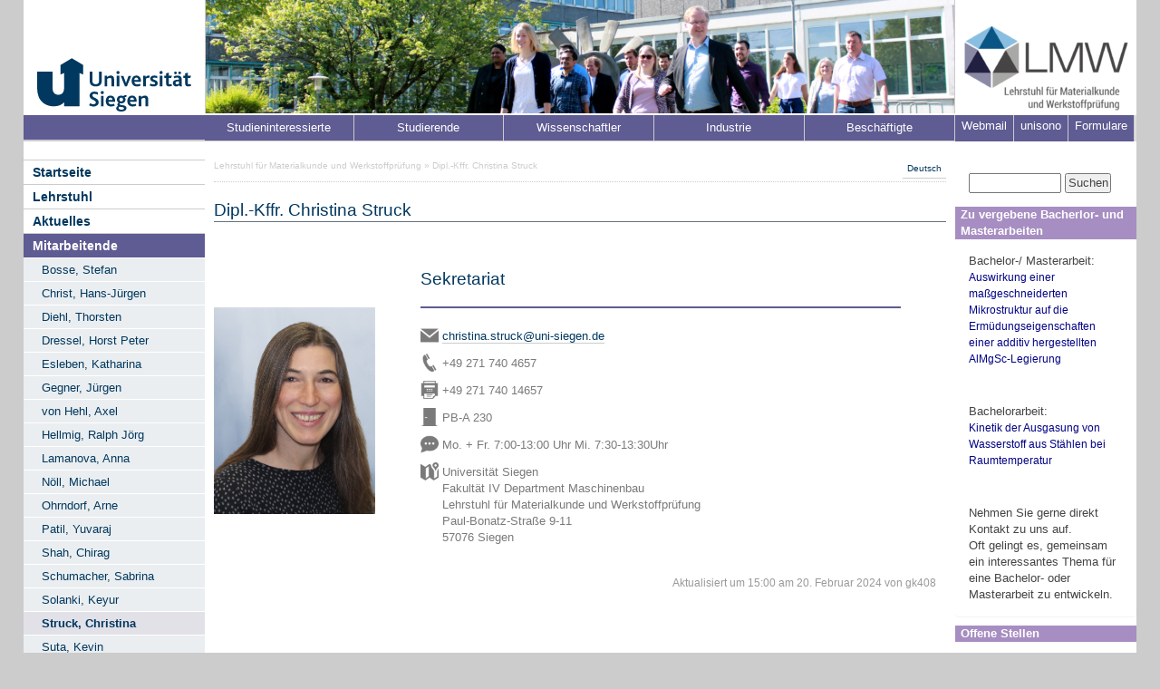

--- FILE ---
content_type: text/html; charset=UTF-8
request_url: https://lmw.mb.uni-siegen.de/mitarbeitende/struck/
body_size: 12177
content:
<!DOCTYPE html>
<html lang="de-DE">

<head>
    <meta charset="UTF-8">
    <meta http-equiv="X-UA-Compatible" content="IE=edge">
    <meta name="viewport" content="width=device-width, initial-scale=1">
    <title>Dipl.-Kffr. Christina Struck &#8211; Lehrstuhl für Materialkunde und Werkstoffprüfung</title>
<meta name='robots' content='max-image-preview:large' />
	<style>img:is([sizes="auto" i], [sizes^="auto," i]) { contain-intrinsic-size: 3000px 1500px }</style>
	<link rel="alternate" hreflang="de" href="https://lmw.mb.uni-siegen.de/mitarbeitende/struck/" />
<link rel="alternate" hreflang="x-default" href="https://lmw.mb.uni-siegen.de/mitarbeitende/struck/" />
<script type="text/javascript">
/* <![CDATA[ */
window._wpemojiSettings = {"baseUrl":"https:\/\/s.w.org\/images\/core\/emoji\/15.0.3\/72x72\/","ext":".png","svgUrl":"https:\/\/s.w.org\/images\/core\/emoji\/15.0.3\/svg\/","svgExt":".svg","source":{"concatemoji":"https:\/\/lmw.mb.uni-siegen.de\/wp-includes\/js\/wp-emoji-release.min.js?ver=6.7.4"}};
/*! This file is auto-generated */
!function(i,n){var o,s,e;function c(e){try{var t={supportTests:e,timestamp:(new Date).valueOf()};sessionStorage.setItem(o,JSON.stringify(t))}catch(e){}}function p(e,t,n){e.clearRect(0,0,e.canvas.width,e.canvas.height),e.fillText(t,0,0);var t=new Uint32Array(e.getImageData(0,0,e.canvas.width,e.canvas.height).data),r=(e.clearRect(0,0,e.canvas.width,e.canvas.height),e.fillText(n,0,0),new Uint32Array(e.getImageData(0,0,e.canvas.width,e.canvas.height).data));return t.every(function(e,t){return e===r[t]})}function u(e,t,n){switch(t){case"flag":return n(e,"\ud83c\udff3\ufe0f\u200d\u26a7\ufe0f","\ud83c\udff3\ufe0f\u200b\u26a7\ufe0f")?!1:!n(e,"\ud83c\uddfa\ud83c\uddf3","\ud83c\uddfa\u200b\ud83c\uddf3")&&!n(e,"\ud83c\udff4\udb40\udc67\udb40\udc62\udb40\udc65\udb40\udc6e\udb40\udc67\udb40\udc7f","\ud83c\udff4\u200b\udb40\udc67\u200b\udb40\udc62\u200b\udb40\udc65\u200b\udb40\udc6e\u200b\udb40\udc67\u200b\udb40\udc7f");case"emoji":return!n(e,"\ud83d\udc26\u200d\u2b1b","\ud83d\udc26\u200b\u2b1b")}return!1}function f(e,t,n){var r="undefined"!=typeof WorkerGlobalScope&&self instanceof WorkerGlobalScope?new OffscreenCanvas(300,150):i.createElement("canvas"),a=r.getContext("2d",{willReadFrequently:!0}),o=(a.textBaseline="top",a.font="600 32px Arial",{});return e.forEach(function(e){o[e]=t(a,e,n)}),o}function t(e){var t=i.createElement("script");t.src=e,t.defer=!0,i.head.appendChild(t)}"undefined"!=typeof Promise&&(o="wpEmojiSettingsSupports",s=["flag","emoji"],n.supports={everything:!0,everythingExceptFlag:!0},e=new Promise(function(e){i.addEventListener("DOMContentLoaded",e,{once:!0})}),new Promise(function(t){var n=function(){try{var e=JSON.parse(sessionStorage.getItem(o));if("object"==typeof e&&"number"==typeof e.timestamp&&(new Date).valueOf()<e.timestamp+604800&&"object"==typeof e.supportTests)return e.supportTests}catch(e){}return null}();if(!n){if("undefined"!=typeof Worker&&"undefined"!=typeof OffscreenCanvas&&"undefined"!=typeof URL&&URL.createObjectURL&&"undefined"!=typeof Blob)try{var e="postMessage("+f.toString()+"("+[JSON.stringify(s),u.toString(),p.toString()].join(",")+"));",r=new Blob([e],{type:"text/javascript"}),a=new Worker(URL.createObjectURL(r),{name:"wpTestEmojiSupports"});return void(a.onmessage=function(e){c(n=e.data),a.terminate(),t(n)})}catch(e){}c(n=f(s,u,p))}t(n)}).then(function(e){for(var t in e)n.supports[t]=e[t],n.supports.everything=n.supports.everything&&n.supports[t],"flag"!==t&&(n.supports.everythingExceptFlag=n.supports.everythingExceptFlag&&n.supports[t]);n.supports.everythingExceptFlag=n.supports.everythingExceptFlag&&!n.supports.flag,n.DOMReady=!1,n.readyCallback=function(){n.DOMReady=!0}}).then(function(){return e}).then(function(){var e;n.supports.everything||(n.readyCallback(),(e=n.source||{}).concatemoji?t(e.concatemoji):e.wpemoji&&e.twemoji&&(t(e.twemoji),t(e.wpemoji)))}))}((window,document),window._wpemojiSettings);
/* ]]> */
</script>
<style id='wp-emoji-styles-inline-css' type='text/css'>

	img.wp-smiley, img.emoji {
		display: inline !important;
		border: none !important;
		box-shadow: none !important;
		height: 1em !important;
		width: 1em !important;
		margin: 0 0.07em !important;
		vertical-align: -0.1em !important;
		background: none !important;
		padding: 0 !important;
	}
</style>
<link rel='stylesheet' id='wp-block-library-css' href='https://lmw.mb.uni-siegen.de/wp-includes/css/dist/block-library/style.min.css?ver=6.7.4' type='text/css' media='all' />
<style id='classic-theme-styles-inline-css' type='text/css'>
/*! This file is auto-generated */
.wp-block-button__link{color:#fff;background-color:#32373c;border-radius:9999px;box-shadow:none;text-decoration:none;padding:calc(.667em + 2px) calc(1.333em + 2px);font-size:1.125em}.wp-block-file__button{background:#32373c;color:#fff;text-decoration:none}
</style>
<style id='global-styles-inline-css' type='text/css'>
:root{--wp--preset--aspect-ratio--square: 1;--wp--preset--aspect-ratio--4-3: 4/3;--wp--preset--aspect-ratio--3-4: 3/4;--wp--preset--aspect-ratio--3-2: 3/2;--wp--preset--aspect-ratio--2-3: 2/3;--wp--preset--aspect-ratio--16-9: 16/9;--wp--preset--aspect-ratio--9-16: 9/16;--wp--preset--color--black: #000000;--wp--preset--color--cyan-bluish-gray: #abb8c3;--wp--preset--color--white: #ffffff;--wp--preset--color--pale-pink: #f78da7;--wp--preset--color--vivid-red: #cf2e2e;--wp--preset--color--luminous-vivid-orange: #ff6900;--wp--preset--color--luminous-vivid-amber: #fcb900;--wp--preset--color--light-green-cyan: #7bdcb5;--wp--preset--color--vivid-green-cyan: #00d084;--wp--preset--color--pale-cyan-blue: #8ed1fc;--wp--preset--color--vivid-cyan-blue: #0693e3;--wp--preset--color--vivid-purple: #9b51e0;--wp--preset--gradient--vivid-cyan-blue-to-vivid-purple: linear-gradient(135deg,rgba(6,147,227,1) 0%,rgb(155,81,224) 100%);--wp--preset--gradient--light-green-cyan-to-vivid-green-cyan: linear-gradient(135deg,rgb(122,220,180) 0%,rgb(0,208,130) 100%);--wp--preset--gradient--luminous-vivid-amber-to-luminous-vivid-orange: linear-gradient(135deg,rgba(252,185,0,1) 0%,rgba(255,105,0,1) 100%);--wp--preset--gradient--luminous-vivid-orange-to-vivid-red: linear-gradient(135deg,rgba(255,105,0,1) 0%,rgb(207,46,46) 100%);--wp--preset--gradient--very-light-gray-to-cyan-bluish-gray: linear-gradient(135deg,rgb(238,238,238) 0%,rgb(169,184,195) 100%);--wp--preset--gradient--cool-to-warm-spectrum: linear-gradient(135deg,rgb(74,234,220) 0%,rgb(151,120,209) 20%,rgb(207,42,186) 40%,rgb(238,44,130) 60%,rgb(251,105,98) 80%,rgb(254,248,76) 100%);--wp--preset--gradient--blush-light-purple: linear-gradient(135deg,rgb(255,206,236) 0%,rgb(152,150,240) 100%);--wp--preset--gradient--blush-bordeaux: linear-gradient(135deg,rgb(254,205,165) 0%,rgb(254,45,45) 50%,rgb(107,0,62) 100%);--wp--preset--gradient--luminous-dusk: linear-gradient(135deg,rgb(255,203,112) 0%,rgb(199,81,192) 50%,rgb(65,88,208) 100%);--wp--preset--gradient--pale-ocean: linear-gradient(135deg,rgb(255,245,203) 0%,rgb(182,227,212) 50%,rgb(51,167,181) 100%);--wp--preset--gradient--electric-grass: linear-gradient(135deg,rgb(202,248,128) 0%,rgb(113,206,126) 100%);--wp--preset--gradient--midnight: linear-gradient(135deg,rgb(2,3,129) 0%,rgb(40,116,252) 100%);--wp--preset--font-size--small: 13px;--wp--preset--font-size--medium: 20px;--wp--preset--font-size--large: 36px;--wp--preset--font-size--x-large: 42px;--wp--preset--spacing--20: 0.44rem;--wp--preset--spacing--30: 0.67rem;--wp--preset--spacing--40: 1rem;--wp--preset--spacing--50: 1.5rem;--wp--preset--spacing--60: 2.25rem;--wp--preset--spacing--70: 3.38rem;--wp--preset--spacing--80: 5.06rem;--wp--preset--shadow--natural: 6px 6px 9px rgba(0, 0, 0, 0.2);--wp--preset--shadow--deep: 12px 12px 50px rgba(0, 0, 0, 0.4);--wp--preset--shadow--sharp: 6px 6px 0px rgba(0, 0, 0, 0.2);--wp--preset--shadow--outlined: 6px 6px 0px -3px rgba(255, 255, 255, 1), 6px 6px rgba(0, 0, 0, 1);--wp--preset--shadow--crisp: 6px 6px 0px rgba(0, 0, 0, 1);}:where(.is-layout-flex){gap: 0.5em;}:where(.is-layout-grid){gap: 0.5em;}body .is-layout-flex{display: flex;}.is-layout-flex{flex-wrap: wrap;align-items: center;}.is-layout-flex > :is(*, div){margin: 0;}body .is-layout-grid{display: grid;}.is-layout-grid > :is(*, div){margin: 0;}:where(.wp-block-columns.is-layout-flex){gap: 2em;}:where(.wp-block-columns.is-layout-grid){gap: 2em;}:where(.wp-block-post-template.is-layout-flex){gap: 1.25em;}:where(.wp-block-post-template.is-layout-grid){gap: 1.25em;}.has-black-color{color: var(--wp--preset--color--black) !important;}.has-cyan-bluish-gray-color{color: var(--wp--preset--color--cyan-bluish-gray) !important;}.has-white-color{color: var(--wp--preset--color--white) !important;}.has-pale-pink-color{color: var(--wp--preset--color--pale-pink) !important;}.has-vivid-red-color{color: var(--wp--preset--color--vivid-red) !important;}.has-luminous-vivid-orange-color{color: var(--wp--preset--color--luminous-vivid-orange) !important;}.has-luminous-vivid-amber-color{color: var(--wp--preset--color--luminous-vivid-amber) !important;}.has-light-green-cyan-color{color: var(--wp--preset--color--light-green-cyan) !important;}.has-vivid-green-cyan-color{color: var(--wp--preset--color--vivid-green-cyan) !important;}.has-pale-cyan-blue-color{color: var(--wp--preset--color--pale-cyan-blue) !important;}.has-vivid-cyan-blue-color{color: var(--wp--preset--color--vivid-cyan-blue) !important;}.has-vivid-purple-color{color: var(--wp--preset--color--vivid-purple) !important;}.has-black-background-color{background-color: var(--wp--preset--color--black) !important;}.has-cyan-bluish-gray-background-color{background-color: var(--wp--preset--color--cyan-bluish-gray) !important;}.has-white-background-color{background-color: var(--wp--preset--color--white) !important;}.has-pale-pink-background-color{background-color: var(--wp--preset--color--pale-pink) !important;}.has-vivid-red-background-color{background-color: var(--wp--preset--color--vivid-red) !important;}.has-luminous-vivid-orange-background-color{background-color: var(--wp--preset--color--luminous-vivid-orange) !important;}.has-luminous-vivid-amber-background-color{background-color: var(--wp--preset--color--luminous-vivid-amber) !important;}.has-light-green-cyan-background-color{background-color: var(--wp--preset--color--light-green-cyan) !important;}.has-vivid-green-cyan-background-color{background-color: var(--wp--preset--color--vivid-green-cyan) !important;}.has-pale-cyan-blue-background-color{background-color: var(--wp--preset--color--pale-cyan-blue) !important;}.has-vivid-cyan-blue-background-color{background-color: var(--wp--preset--color--vivid-cyan-blue) !important;}.has-vivid-purple-background-color{background-color: var(--wp--preset--color--vivid-purple) !important;}.has-black-border-color{border-color: var(--wp--preset--color--black) !important;}.has-cyan-bluish-gray-border-color{border-color: var(--wp--preset--color--cyan-bluish-gray) !important;}.has-white-border-color{border-color: var(--wp--preset--color--white) !important;}.has-pale-pink-border-color{border-color: var(--wp--preset--color--pale-pink) !important;}.has-vivid-red-border-color{border-color: var(--wp--preset--color--vivid-red) !important;}.has-luminous-vivid-orange-border-color{border-color: var(--wp--preset--color--luminous-vivid-orange) !important;}.has-luminous-vivid-amber-border-color{border-color: var(--wp--preset--color--luminous-vivid-amber) !important;}.has-light-green-cyan-border-color{border-color: var(--wp--preset--color--light-green-cyan) !important;}.has-vivid-green-cyan-border-color{border-color: var(--wp--preset--color--vivid-green-cyan) !important;}.has-pale-cyan-blue-border-color{border-color: var(--wp--preset--color--pale-cyan-blue) !important;}.has-vivid-cyan-blue-border-color{border-color: var(--wp--preset--color--vivid-cyan-blue) !important;}.has-vivid-purple-border-color{border-color: var(--wp--preset--color--vivid-purple) !important;}.has-vivid-cyan-blue-to-vivid-purple-gradient-background{background: var(--wp--preset--gradient--vivid-cyan-blue-to-vivid-purple) !important;}.has-light-green-cyan-to-vivid-green-cyan-gradient-background{background: var(--wp--preset--gradient--light-green-cyan-to-vivid-green-cyan) !important;}.has-luminous-vivid-amber-to-luminous-vivid-orange-gradient-background{background: var(--wp--preset--gradient--luminous-vivid-amber-to-luminous-vivid-orange) !important;}.has-luminous-vivid-orange-to-vivid-red-gradient-background{background: var(--wp--preset--gradient--luminous-vivid-orange-to-vivid-red) !important;}.has-very-light-gray-to-cyan-bluish-gray-gradient-background{background: var(--wp--preset--gradient--very-light-gray-to-cyan-bluish-gray) !important;}.has-cool-to-warm-spectrum-gradient-background{background: var(--wp--preset--gradient--cool-to-warm-spectrum) !important;}.has-blush-light-purple-gradient-background{background: var(--wp--preset--gradient--blush-light-purple) !important;}.has-blush-bordeaux-gradient-background{background: var(--wp--preset--gradient--blush-bordeaux) !important;}.has-luminous-dusk-gradient-background{background: var(--wp--preset--gradient--luminous-dusk) !important;}.has-pale-ocean-gradient-background{background: var(--wp--preset--gradient--pale-ocean) !important;}.has-electric-grass-gradient-background{background: var(--wp--preset--gradient--electric-grass) !important;}.has-midnight-gradient-background{background: var(--wp--preset--gradient--midnight) !important;}.has-small-font-size{font-size: var(--wp--preset--font-size--small) !important;}.has-medium-font-size{font-size: var(--wp--preset--font-size--medium) !important;}.has-large-font-size{font-size: var(--wp--preset--font-size--large) !important;}.has-x-large-font-size{font-size: var(--wp--preset--font-size--x-large) !important;}
:where(.wp-block-post-template.is-layout-flex){gap: 1.25em;}:where(.wp-block-post-template.is-layout-grid){gap: 1.25em;}
:where(.wp-block-columns.is-layout-flex){gap: 2em;}:where(.wp-block-columns.is-layout-grid){gap: 2em;}
:root :where(.wp-block-pullquote){font-size: 1.5em;line-height: 1.6;}
</style>
<link rel='stylesheet' id='wpml-blocks-css' href='https://lmw.mb.uni-siegen.de/wp-content/plugins/sitepress-multilingual-cms/dist/css/blocks/styles.css?ver=4.6.13' type='text/css' media='all' />
<link rel='stylesheet' id='dashicons-css' href='https://lmw.mb.uni-siegen.de/wp-includes/css/dashicons.min.css?ver=6.7.4' type='text/css' media='all' />
<link rel='stylesheet' id='rmp-menu-styles-css' href='https://lmw.mb.uni-siegen.de/wp-content/uploads/sites/13/rmp-menu/css/rmp-menu.css?ver=15.34.46' type='text/css' media='all' />
<link rel='stylesheet' id='bootstrap-css' href='https://lmw.mb.uni-siegen.de/wp-content/themes/US_Main/bootstrap/css/bootstrap.min.css?ver=6.7.4' type='text/css' media='all' />
<link rel='stylesheet' id='Fak_4-css' href='https://lmw.mb.uni-siegen.de/wp-content/themes/US_Main/skins/us_fak4.css?ver=6.7.4' type='text/css' media='all' />
<link rel='stylesheet' id='us_wip-css' href='https://lmw.mb.uni-siegen.de/wp-content/themes/US_Main/css/us_wip.css?ver=6.7.4' type='text/css' media='all' />
<link rel='stylesheet' id='us_header-css' href='https://lmw.mb.uni-siegen.de/wp-content/themes/US_Main/css/header.css?ver=6.7.4' type='text/css' media='all' />
<link rel='stylesheet' id='us_custom-css' href='https://lmw.mb.uni-siegen.de/wp-content/themes/US_Main/css/custom.css?ver=6.7.4' type='text/css' media='all' />
<link rel='stylesheet' id='us_posts-css' href='https://lmw.mb.uni-siegen.de/wp-content/themes/US_Main/css/blog-posts.css?ver=6.7.4' type='text/css' media='all' />
<script type="text/javascript" src="https://lmw.mb.uni-siegen.de/wp-includes/js/jquery/jquery.min.js?ver=3.7.1" id="jquery-core-js"></script>
<script type="text/javascript" src="https://lmw.mb.uni-siegen.de/wp-includes/js/jquery/jquery-migrate.min.js?ver=3.4.1" id="jquery-migrate-js"></script>
<link rel="https://api.w.org/" href="https://lmw.mb.uni-siegen.de/wp-json/" /><link rel="alternate" title="JSON" type="application/json" href="https://lmw.mb.uni-siegen.de/wp-json/wp/v2/pages/246" /><link rel="EditURI" type="application/rsd+xml" title="RSD" href="https://lmw.mb.uni-siegen.de/xmlrpc.php?rsd" />
<meta name="generator" content="WordPress 6.7.4" />
<link rel="canonical" href="https://lmw.mb.uni-siegen.de/mitarbeitende/struck/" />
<link rel='shortlink' href='https://lmw.mb.uni-siegen.de/?p=246' />
<link rel="alternate" title="oEmbed (JSON)" type="application/json+oembed" href="https://lmw.mb.uni-siegen.de/wp-json/oembed/1.0/embed?url=https%3A%2F%2Flmw.mb.uni-siegen.de%2Fmitarbeitende%2Fstruck%2F" />
<link rel="alternate" title="oEmbed (XML)" type="text/xml+oembed" href="https://lmw.mb.uni-siegen.de/wp-json/oembed/1.0/embed?url=https%3A%2F%2Flmw.mb.uni-siegen.de%2Fmitarbeitende%2Fstruck%2F&#038;format=xml" />
<meta name="generator" content="WPML ver:4.6.13 stt:1,3;" />
<link rel="shortcut icon" href="https://lmw.mb.uni-siegen.de/wp-content/themes/US_Main/img/favicon.ico" />
</head>

<body class="page-template-default page page-id-246 page-child parent-pageid-14 wp-custom-logo">
			<button type="button"  aria-controls="rmp-container-5" aria-label="Menu Trigger" id="rmp_menu_trigger-5"  class="rmp_menu_trigger rmp-menu-trigger-boring">
								<span class="rmp-trigger-box">
									<span class="responsive-menu-pro-inner"></span>
								</span>
					</button>
						<div id="rmp-container-5" class="rmp-container rmp-container rmp-slide-left">
				<div id="rmp-menu-wrap-5" class="rmp-menu-wrap"><ul id="rmp-menu-5" class="rmp-menu" role="menubar" aria-label="Hauptmenü"><li id="rmp-menu-item-591" class=" menu-item menu-item-type-custom menu-item-object-custom menu-item-home rmp-menu-item rmp-menu-top-level-item" role="none"><a  href="https://lmw.mb.uni-siegen.de/"  class="rmp-menu-item-link"  role="menuitem"  >Startseite</a></li><li id="rmp-menu-item-605" class=" menu-item menu-item-type-post_type menu-item-object-page rmp-menu-item rmp-menu-top-level-item" role="none"><a  href="https://lmw.mb.uni-siegen.de/lehrstuhl/"  class="rmp-menu-item-link"  role="menuitem"  >Lehrstuhl</a></li><li id="rmp-menu-item-2874" class=" menu-item menu-item-type-post_type menu-item-object-page rmp-menu-item rmp-menu-top-level-item" role="none"><a  href="https://lmw.mb.uni-siegen.de/aktuelles-2/"  class="rmp-menu-item-link"  role="menuitem"  >Aktuelles</a></li><li id="rmp-menu-item-616" class=" menu-item menu-item-type-post_type menu-item-object-page current-page-ancestor current-menu-ancestor current-menu-parent current-page-parent current_page_parent current_page_ancestor menu-item-has-children rmp-menu-item rmp-menu-item-current-ancestor rmp-menu-item-current-parent rmp-menu-item-has-children rmp-menu-top-level-item" role="none"><a  href="https://lmw.mb.uni-siegen.de/mitarbeitende/"  class="rmp-menu-item-link"  role="menuitem"  >Mitarbeitende<div class="rmp-menu-subarrow"><span class="rmp-font-icon dashicons dashicons-arrow-up-alt2 "></span></div></a><ul aria-label="Mitarbeitende"
            role="menu" data-depth="2"
            class="rmp-submenu rmp-submenu-depth-1"><li id="rmp-menu-item-2363" class=" menu-item menu-item-type-post_type menu-item-object-page rmp-menu-item rmp-menu-sub-level-item" role="none"><a  href="https://lmw.mb.uni-siegen.de/mitarbeitende/pd-dr-rer-nat-stefan-bosse/"  class="rmp-menu-item-link"  role="menuitem"  >Bosse, Stefan</a></li><li id="rmp-menu-item-618" class=" menu-item menu-item-type-post_type menu-item-object-page rmp-menu-item rmp-menu-sub-level-item" role="none"><a  href="https://lmw.mb.uni-siegen.de/mitarbeitende/christ/"  class="rmp-menu-item-link"  role="menuitem"  >Christ, Hans-Jürgen</a></li><li id="rmp-menu-item-3779" class=" menu-item menu-item-type-post_type menu-item-object-page rmp-menu-item rmp-menu-sub-level-item" role="none"><a  href="https://lmw.mb.uni-siegen.de/mitarbeitende/diehl/"  class="rmp-menu-item-link"  role="menuitem"  >Diehl, Thorsten</a></li><li id="rmp-menu-item-597" class=" menu-item menu-item-type-post_type menu-item-object-page rmp-menu-item rmp-menu-sub-level-item" role="none"><a  href="https://lmw.mb.uni-siegen.de/mitarbeitende/dressel/"  class="rmp-menu-item-link"  role="menuitem"  >Dressel, Horst Peter</a></li><li id="rmp-menu-item-2103" class=" menu-item menu-item-type-post_type menu-item-object-page rmp-menu-item rmp-menu-sub-level-item" role="none"><a  href="https://lmw.mb.uni-siegen.de/mitarbeitende/esleben/"  class="rmp-menu-item-link"  role="menuitem"  >Esleben, Katharina</a></li><li id="rmp-menu-item-595" class=" menu-item menu-item-type-post_type menu-item-object-page rmp-menu-item rmp-menu-sub-level-item" role="none"><a  href="https://lmw.mb.uni-siegen.de/mitarbeitende/gegner/"  class="rmp-menu-item-link"  role="menuitem"  >Gegner, Jürgen</a></li><li id="rmp-menu-item-617" class=" menu-item menu-item-type-post_type menu-item-object-page rmp-menu-item rmp-menu-sub-level-item" role="none"><a  href="https://lmw.mb.uni-siegen.de/mitarbeitende/von-hehl/"  class="rmp-menu-item-link"  role="menuitem"  >von Hehl, Axel</a></li><li id="rmp-menu-item-594" class=" menu-item menu-item-type-post_type menu-item-object-page rmp-menu-item rmp-menu-sub-level-item" role="none"><a  href="https://lmw.mb.uni-siegen.de/mitarbeitende/hellmig/"  class="rmp-menu-item-link"  role="menuitem"  >Hellmig, Ralph Jörg</a></li><li id="rmp-menu-item-3561" class=" menu-item menu-item-type-post_type menu-item-object-page rmp-menu-item rmp-menu-sub-level-item" role="none"><a  href="https://lmw.mb.uni-siegen.de/mitarbeitende/lamanova/"  class="rmp-menu-item-link"  role="menuitem"  >Lamanova, Anna</a></li><li id="rmp-menu-item-615" class=" menu-item menu-item-type-post_type menu-item-object-page rmp-menu-item rmp-menu-sub-level-item" role="none"><a  href="https://lmw.mb.uni-siegen.de/mitarbeitende/noell/"  class="rmp-menu-item-link"  role="menuitem"  >Nöll, Michael</a></li><li id="rmp-menu-item-600" class=" menu-item menu-item-type-post_type menu-item-object-page rmp-menu-item rmp-menu-sub-level-item" role="none"><a  href="https://lmw.mb.uni-siegen.de/mitarbeitende/ohrndorf/"  class="rmp-menu-item-link"  role="menuitem"  >Ohrndorf, Arne</a></li><li id="rmp-menu-item-3096" class=" menu-item menu-item-type-post_type menu-item-object-page rmp-menu-item rmp-menu-sub-level-item" role="none"><a  href="https://lmw.mb.uni-siegen.de/mitarbeitende/patil/"  class="rmp-menu-item-link"  role="menuitem"  >Patil, Yuvaraj</a></li><li id="rmp-menu-item-1222" class=" menu-item menu-item-type-post_type menu-item-object-page rmp-menu-item rmp-menu-sub-level-item" role="none"><a  href="https://lmw.mb.uni-siegen.de/mitarbeitende/shah/"  class="rmp-menu-item-link"  role="menuitem"  >Shah, Chirag</a></li><li id="rmp-menu-item-619" class=" menu-item menu-item-type-post_type menu-item-object-page rmp-menu-item rmp-menu-sub-level-item" role="none"><a  href="https://lmw.mb.uni-siegen.de/mitarbeitende/schumacher/"  class="rmp-menu-item-link"  role="menuitem"  >Schumacher, Sabrina</a></li><li id="rmp-menu-item-610" class=" menu-item menu-item-type-post_type menu-item-object-page rmp-menu-item rmp-menu-sub-level-item" role="none"><a  href="https://lmw.mb.uni-siegen.de/mitarbeitende/solanki/"  class="rmp-menu-item-link"  role="menuitem"  >Solanki, Keyur</a></li><li id="rmp-menu-item-598" class=" menu-item menu-item-type-post_type menu-item-object-page current-menu-item page_item page-item-246 current_page_item rmp-menu-item rmp-menu-current-item rmp-menu-sub-level-item" role="none"><a  href="https://lmw.mb.uni-siegen.de/mitarbeitende/struck/"  class="rmp-menu-item-link"  role="menuitem"  >Struck, Christina</a></li><li id="rmp-menu-item-3615" class=" menu-item menu-item-type-post_type menu-item-object-page rmp-menu-item rmp-menu-sub-level-item" role="none"><a  href="https://lmw.mb.uni-siegen.de/mitarbeitende/suta/"  class="rmp-menu-item-link"  role="menuitem"  >Suta, Kevin</a></li><li id="rmp-menu-item-606" class=" menu-item menu-item-type-post_type menu-item-object-page rmp-menu-item rmp-menu-sub-level-item" role="none"><a  href="https://lmw.mb.uni-siegen.de/mitarbeitende/wiederstein/"  class="rmp-menu-item-link"  role="menuitem"  >Wiederstein, Lisa</a></li><li id="rmp-menu-item-593" class=" menu-item menu-item-type-post_type menu-item-object-page rmp-menu-item rmp-menu-sub-level-item" role="none"><a  href="https://lmw.mb.uni-siegen.de/mitarbeitende/zamponi/"  class="rmp-menu-item-link"  role="menuitem"  >Zamponi, Antje</a></li><li id="rmp-menu-item-601" class=" menu-item menu-item-type-post_type menu-item-object-page rmp-menu-item rmp-menu-sub-level-item" role="none"><a  href="https://lmw.mb.uni-siegen.de/mitarbeitende/zinn/"  class="rmp-menu-item-link"  role="menuitem"  >Zinn, Carolin</a></li><li id="rmp-menu-item-1151" class=" menu-item menu-item-type-post_type menu-item-object-page rmp-menu-item rmp-menu-sub-level-item" role="none"><a  href="https://lmw.mb.uni-siegen.de/mitarbeitende/stundentische-hilfskraefte/"  class="rmp-menu-item-link"  role="menuitem"  >Studentische Hilfskräfte</a></li></ul></li><li id="rmp-menu-item-602" class=" menu-item menu-item-type-post_type menu-item-object-page rmp-menu-item rmp-menu-top-level-item" role="none"><a  href="https://lmw.mb.uni-siegen.de/forschung/"  class="rmp-menu-item-link"  role="menuitem"  >Forschung</a></li><li id="rmp-menu-item-604" class=" menu-item menu-item-type-post_type menu-item-object-page menu-item-has-children rmp-menu-item rmp-menu-item-has-children rmp-menu-top-level-item" role="none"><a  href="https://lmw.mb.uni-siegen.de/lehre/"  class="rmp-menu-item-link"  role="menuitem"  >Lehre<div class="rmp-menu-subarrow"><span class="rmp-font-icon dashicons dashicons-arrow-up-alt2 "></span></div></a><ul aria-label="Lehre"
            role="menu" data-depth="2"
            class="rmp-submenu rmp-submenu-depth-1"><li id="rmp-menu-item-2238" class=" menu-item menu-item-type-post_type menu-item-object-page rmp-menu-item rmp-menu-sub-level-item" role="none"><a  href="https://lmw.mb.uni-siegen.de/lehre/wintersemester/"  class="rmp-menu-item-link"  role="menuitem"  >Wintersemester</a></li><li id="rmp-menu-item-2237" class=" menu-item menu-item-type-post_type menu-item-object-page rmp-menu-item rmp-menu-sub-level-item" role="none"><a  href="https://lmw.mb.uni-siegen.de/lehre/sommersemester/"  class="rmp-menu-item-link"  role="menuitem"  >Sommersemester</a></li><li id="rmp-menu-item-852" class=" menu-item menu-item-type-post_type menu-item-object-page rmp-menu-item rmp-menu-sub-level-item" role="none"><a  href="https://lmw.mb.uni-siegen.de/lehre/downloads/"  class="rmp-menu-item-link"  role="menuitem"  >Downloads</a></li><li id="rmp-menu-item-1342" class=" menu-item menu-item-type-post_type menu-item-object-page rmp-menu-item rmp-menu-sub-level-item" role="none"><a  href="https://lmw.mb.uni-siegen.de/lehre/studentische-arbeiten/"  class="rmp-menu-item-link"  role="menuitem"  >Studentische Arbeiten</a></li><li id="rmp-menu-item-2636" class=" menu-item menu-item-type-post_type menu-item-object-page rmp-menu-item rmp-menu-sub-level-item" role="none"><a  href="https://lmw.mb.uni-siegen.de/lehre/werkstofftechnikpraktikum/"  class="rmp-menu-item-link"  role="menuitem"  >Werkstofftechnikpraktikum – Organisation SoSe 2025</a></li></ul></li><li id="rmp-menu-item-987" class=" menu-item menu-item-type-post_type menu-item-object-page menu-item-has-children rmp-menu-item rmp-menu-item-has-children rmp-menu-top-level-item" role="none"><a  href="https://lmw.mb.uni-siegen.de/publikationen/"  class="rmp-menu-item-link"  role="menuitem"  >Publikationen<div class="rmp-menu-subarrow"><span class="rmp-font-icon dashicons dashicons-arrow-up-alt2 "></span></div></a><ul aria-label="Publikationen"
            role="menu" data-depth="2"
            class="rmp-submenu rmp-submenu-depth-1"><li id="rmp-menu-item-990" class=" menu-item menu-item-type-post_type menu-item-object-page rmp-menu-item rmp-menu-sub-level-item" role="none"><a  href="https://lmw.mb.uni-siegen.de/publikationen/herausgeberschaften/"  class="rmp-menu-item-link"  role="menuitem"  >Herausgeberschaften</a></li><li id="rmp-menu-item-989" class=" menu-item menu-item-type-post_type menu-item-object-page rmp-menu-item rmp-menu-sub-level-item" role="none"><a  href="https://lmw.mb.uni-siegen.de/publikationen/dissertationsschriften/"  class="rmp-menu-item-link"  role="menuitem"  >Dissertationsschriften</a></li><li id="rmp-menu-item-988" class=" menu-item menu-item-type-post_type menu-item-object-page rmp-menu-item rmp-menu-sub-level-item" role="none"><a  href="https://lmw.mb.uni-siegen.de/publikationen/fachaufsaetze/"  class="rmp-menu-item-link"  role="menuitem"  >Fachaufsätze</a></li></ul></li><li id="rmp-menu-item-715" class=" menu-item menu-item-type-post_type menu-item-object-page rmp-menu-item rmp-menu-top-level-item" role="none"><a  href="https://lmw.mb.uni-siegen.de/technische-ausstattung-der-labore/"  class="rmp-menu-item-link"  role="menuitem"  >Technische Ausstattung</a></li><li id="rmp-menu-item-701" class=" menu-item menu-item-type-post_type menu-item-object-page rmp-menu-item rmp-menu-top-level-item" role="none"><a  href="https://lmw.mb.uni-siegen.de/dienstleistungen/"  class="rmp-menu-item-link"  role="menuitem"  >Dienstleistungen</a></li><li id="rmp-menu-item-603" class=" menu-item menu-item-type-post_type menu-item-object-page rmp-menu-item rmp-menu-top-level-item" role="none"><a  href="https://lmw.mb.uni-siegen.de/kontakt/"  class="rmp-menu-item-link"  role="menuitem"  >Kontakt</a></li><li id="rmp-menu-item-1928" class=" menu-item menu-item-type-custom menu-item-object-custom rmp-menu-item rmp-menu-top-level-item" role="none"><a  href="https://www.mb.uni-siegen.de/index.html?lang=de"  class="rmp-menu-item-link"  role="menuitem"  >Department</a></li></ul></div>			<div id="rmp-search-box-5" class="rmp-search-box">
					<form action="https://lmw.mb.uni-siegen.de/" class="rmp-search-form" role="search">
						<input type="search" name="s" title="Search" placeholder="Suche" class="rmp-search-box">
					</form>
				</div>
						</div>
			    <div class="container">
        <div class="blog-header">
            <!-- <h1 class="blog-title">Lehrstuhl für Materialkunde und Werkstoffprüfung</h1> -->
            
            <div id="us_head" class="w">
                <div id="us_head_small" class="hidden-lg hidden-md" style="max-height:75px;">
                <img src="https://lmw.mb.uni-siegen.de/wp-content/themes/US_Main/img/Defaults/header-small-991px.png">                </div>


                <div id="us_head_left" class="hidden-xs hidden-sm" height="125px">
                <a href="https://www.uni-siegen.de/">
                    <img alt="Universität Siegen" src="https://lmw.mb.uni-siegen.de/wp-content/themes/US_Main/img/uni-siegen.svg" />
                </a>
                </div>

                <div id="us_head_middle" class="us_header hidden-xs hidden-sm">
                    <img src="https://lmw.mb.uni-siegen.de/wp-content/uploads/sites/13/2022/09/cropped-Bild-Gruppe-Header-.png" width="880px" height="125px" alt="Lehrstuhl für Materialkunde und Werkstoffprüfung"/>                </div>

                <!-- The clickable Div container, needs to be manually adjusted -->
                <a href="/" id="us_head_right" class="hidden-xs hidden-sm">
                    <img src="https://lmw.mb.uni-siegen.de/wp-content/uploads/sites/13/2021/08/cropped-Praesentation1-3.png">                </a>
            </div>

            <div class="orange-top-border"></div>

            <div id="us_navigation" class="nopadding">
                <div id="us_navigation_left" class="hidden-xs hidden-sm">
                    <div class="grauer_balken nopadding hidden-xs hidden-sm">
                        <div id="fakhomelink hidden-xs hidden-sm"></div>
                    </div>
                </div>
                <div id="us_navigation_middle" class="menus center hidden-xs hidden-sm">
                    <div>
                        <div id="bs-example-navbar-collapse-2" class="navbar"><ul id="menu-zielgruppen" class="custom-nav"><li id="menu-item-172" class="menu-item menu-item-type-custom menu-item-object-custom menu-item-172"><a href="https://www.mb.uni-siegen.de/lehre/bachelorstudium/index.html?lang=de">Studieninteressierte</a></li>
<li id="menu-item-173" class="menu-item menu-item-type-custom menu-item-object-custom menu-item-173"><a href="https://www.mb.uni-siegen.de/lehre/bachelorstudium/index.html?lang=de">Studierende</a></li>
<li id="menu-item-174" class="menu-item menu-item-type-custom menu-item-object-custom menu-item-174"><a href="https://www.mb.uni-siegen.de/forschung/index.html?lang=de">Wissenschaftler</a></li>
<li id="menu-item-175" class="menu-item menu-item-type-custom menu-item-object-custom menu-item-175"><a href="https://www.mb.uni-siegen.de/forschung/industriekooperationen.html?lang=de">Industrie</a></li>
<li id="menu-item-176" class="menu-item menu-item-type-custom menu-item-object-custom menu-item-176"><a href="https://www.mb.uni-siegen.de/department/gremien/?lang=de">Beschäftigte</a></li>
</ul></div>                    </div>
                </div>

                <div id="us_navigation_right" class="menus right hidden-xs hidden-sm hidden-md">
                    <div class="grauer_balken hidden-xs hidden-sm ">
                        <div>
                            <div id="bs-example-navbar-collapse-2" class="navbar"><ul id="menu-shortlinks" class="nav navbar-nav"><li id="menu-item-177" class="menu-item menu-item-type-custom menu-item-object-custom menu-item-177"><a href="https://mail.uni-siegen.de/owa">Webmail</a></li>
<li id="menu-item-178" class="menu-item menu-item-type-custom menu-item-object-custom menu-item-178"><a href="http://unisono.uni-siegen.de/">unisono</a></li>
<li id="menu-item-179" class="menu-item menu-item-type-custom menu-item-object-custom menu-item-179"><a href="https://www.uni-siegen.de/start/formularcenter/">Formulare</a></li>
</ul></div>                        </div>
                    </div>
                </div>
            </div>

            <div id='content' class='row row-margin'>
                <div id="content_left" class="nopadding border-right min-h hidden-xs hidden-sm">
                    <div class="menu-size-spacer main-menu"></div>
                    <div id="sidemenu">
                        <div id="sidemenu" class="navbar"><ul id="menu-hauptmenue" class="sidemenu"><li id="menu-item-591" class="menu-item menu-item-type-custom menu-item-object-custom menu-item-home menu-item-591"><a href="https://lmw.mb.uni-siegen.de/">Startseite</a></li>
<li id="menu-item-605" class="menu-item menu-item-type-post_type menu-item-object-page menu-item-605"><a href="https://lmw.mb.uni-siegen.de/lehrstuhl/">Lehrstuhl</a></li>
<li id="menu-item-2874" class="menu-item menu-item-type-post_type menu-item-object-page menu-item-2874"><a href="https://lmw.mb.uni-siegen.de/aktuelles-2/">Aktuelles</a></li>
<li id="menu-item-616" class="menu-item menu-item-type-post_type menu-item-object-page current-page-ancestor current-menu-ancestor current-menu-parent current-page-parent current_page_parent current_page_ancestor menu-item-has-children menu-item-616"><a href="https://lmw.mb.uni-siegen.de/mitarbeitende/">Mitarbeitende</a>
<ul class="sub-menu">
	<li id="menu-item-2363" class="menu-item menu-item-type-post_type menu-item-object-page menu-item-2363"><a href="https://lmw.mb.uni-siegen.de/mitarbeitende/pd-dr-rer-nat-stefan-bosse/">Bosse, Stefan</a></li>
	<li id="menu-item-618" class="menu-item menu-item-type-post_type menu-item-object-page menu-item-618"><a href="https://lmw.mb.uni-siegen.de/mitarbeitende/christ/">Christ, Hans-Jürgen</a></li>
	<li id="menu-item-3779" class="menu-item menu-item-type-post_type menu-item-object-page menu-item-3779"><a href="https://lmw.mb.uni-siegen.de/mitarbeitende/diehl/">Diehl, Thorsten</a></li>
	<li id="menu-item-597" class="menu-item menu-item-type-post_type menu-item-object-page menu-item-597"><a href="https://lmw.mb.uni-siegen.de/mitarbeitende/dressel/">Dressel, Horst Peter</a></li>
	<li id="menu-item-2103" class="menu-item menu-item-type-post_type menu-item-object-page menu-item-2103"><a href="https://lmw.mb.uni-siegen.de/mitarbeitende/esleben/">Esleben, Katharina</a></li>
	<li id="menu-item-595" class="menu-item menu-item-type-post_type menu-item-object-page menu-item-595"><a href="https://lmw.mb.uni-siegen.de/mitarbeitende/gegner/">Gegner, Jürgen</a></li>
	<li id="menu-item-617" class="menu-item menu-item-type-post_type menu-item-object-page menu-item-617"><a href="https://lmw.mb.uni-siegen.de/mitarbeitende/von-hehl/">von Hehl, Axel</a></li>
	<li id="menu-item-594" class="menu-item menu-item-type-post_type menu-item-object-page menu-item-594"><a href="https://lmw.mb.uni-siegen.de/mitarbeitende/hellmig/">Hellmig, Ralph Jörg</a></li>
	<li id="menu-item-3561" class="menu-item menu-item-type-post_type menu-item-object-page menu-item-3561"><a href="https://lmw.mb.uni-siegen.de/mitarbeitende/lamanova/">Lamanova, Anna</a></li>
	<li id="menu-item-615" class="menu-item menu-item-type-post_type menu-item-object-page menu-item-615"><a href="https://lmw.mb.uni-siegen.de/mitarbeitende/noell/">Nöll, Michael</a></li>
	<li id="menu-item-600" class="menu-item menu-item-type-post_type menu-item-object-page menu-item-600"><a href="https://lmw.mb.uni-siegen.de/mitarbeitende/ohrndorf/">Ohrndorf, Arne</a></li>
	<li id="menu-item-3096" class="menu-item menu-item-type-post_type menu-item-object-page menu-item-3096"><a href="https://lmw.mb.uni-siegen.de/mitarbeitende/patil/">Patil, Yuvaraj</a></li>
	<li id="menu-item-1222" class="menu-item menu-item-type-post_type menu-item-object-page menu-item-1222"><a href="https://lmw.mb.uni-siegen.de/mitarbeitende/shah/">Shah, Chirag</a></li>
	<li id="menu-item-619" class="menu-item menu-item-type-post_type menu-item-object-page menu-item-619"><a href="https://lmw.mb.uni-siegen.de/mitarbeitende/schumacher/">Schumacher, Sabrina</a></li>
	<li id="menu-item-610" class="menu-item menu-item-type-post_type menu-item-object-page menu-item-610"><a href="https://lmw.mb.uni-siegen.de/mitarbeitende/solanki/">Solanki, Keyur</a></li>
	<li id="menu-item-598" class="menu-item menu-item-type-post_type menu-item-object-page current-menu-item page_item page-item-246 current_page_item menu-item-598"><a href="https://lmw.mb.uni-siegen.de/mitarbeitende/struck/" aria-current="page">Struck, Christina</a></li>
	<li id="menu-item-3615" class="menu-item menu-item-type-post_type menu-item-object-page menu-item-3615"><a href="https://lmw.mb.uni-siegen.de/mitarbeitende/suta/">Suta, Kevin</a></li>
	<li id="menu-item-606" class="menu-item menu-item-type-post_type menu-item-object-page menu-item-606"><a href="https://lmw.mb.uni-siegen.de/mitarbeitende/wiederstein/">Wiederstein, Lisa</a></li>
	<li id="menu-item-593" class="menu-item menu-item-type-post_type menu-item-object-page menu-item-593"><a href="https://lmw.mb.uni-siegen.de/mitarbeitende/zamponi/">Zamponi, Antje</a></li>
	<li id="menu-item-601" class="menu-item menu-item-type-post_type menu-item-object-page menu-item-601"><a href="https://lmw.mb.uni-siegen.de/mitarbeitende/zinn/">Zinn, Carolin</a></li>
	<li id="menu-item-1151" class="menu-item menu-item-type-post_type menu-item-object-page menu-item-1151"><a href="https://lmw.mb.uni-siegen.de/mitarbeitende/stundentische-hilfskraefte/">Studentische Hilfskräfte</a></li>
</ul>
</li>
<li id="menu-item-602" class="menu-item menu-item-type-post_type menu-item-object-page menu-item-602"><a href="https://lmw.mb.uni-siegen.de/forschung/">Forschung</a></li>
<li id="menu-item-604" class="menu-item menu-item-type-post_type menu-item-object-page menu-item-has-children menu-item-604"><a href="https://lmw.mb.uni-siegen.de/lehre/">Lehre</a>
<ul class="sub-menu">
	<li id="menu-item-2238" class="menu-item menu-item-type-post_type menu-item-object-page menu-item-2238"><a href="https://lmw.mb.uni-siegen.de/lehre/wintersemester/">Wintersemester</a></li>
	<li id="menu-item-2237" class="menu-item menu-item-type-post_type menu-item-object-page menu-item-2237"><a href="https://lmw.mb.uni-siegen.de/lehre/sommersemester/">Sommersemester</a></li>
	<li id="menu-item-852" class="menu-item menu-item-type-post_type menu-item-object-page menu-item-852"><a href="https://lmw.mb.uni-siegen.de/lehre/downloads/">Downloads</a></li>
	<li id="menu-item-1342" class="menu-item menu-item-type-post_type menu-item-object-page menu-item-1342"><a href="https://lmw.mb.uni-siegen.de/lehre/studentische-arbeiten/">Studentische Arbeiten</a></li>
	<li id="menu-item-2636" class="menu-item menu-item-type-post_type menu-item-object-page menu-item-2636"><a href="https://lmw.mb.uni-siegen.de/lehre/werkstofftechnikpraktikum/">Werkstofftechnikpraktikum – Organisation SoSe 2025</a></li>
</ul>
</li>
<li id="menu-item-987" class="menu-item menu-item-type-post_type menu-item-object-page menu-item-has-children menu-item-987"><a href="https://lmw.mb.uni-siegen.de/publikationen/">Publikationen</a>
<ul class="sub-menu">
	<li id="menu-item-990" class="menu-item menu-item-type-post_type menu-item-object-page menu-item-990"><a href="https://lmw.mb.uni-siegen.de/publikationen/herausgeberschaften/">Herausgeberschaften</a></li>
	<li id="menu-item-989" class="menu-item menu-item-type-post_type menu-item-object-page menu-item-989"><a href="https://lmw.mb.uni-siegen.de/publikationen/dissertationsschriften/">Dissertationsschriften</a></li>
	<li id="menu-item-988" class="menu-item menu-item-type-post_type menu-item-object-page menu-item-988"><a href="https://lmw.mb.uni-siegen.de/publikationen/fachaufsaetze/">Fachaufsätze</a></li>
</ul>
</li>
<li id="menu-item-715" class="menu-item menu-item-type-post_type menu-item-object-page menu-item-715"><a href="https://lmw.mb.uni-siegen.de/technische-ausstattung-der-labore/">Technische Ausstattung</a></li>
<li id="menu-item-701" class="menu-item menu-item-type-post_type menu-item-object-page menu-item-701"><a href="https://lmw.mb.uni-siegen.de/dienstleistungen/">Dienstleistungen</a></li>
<li id="menu-item-603" class="menu-item menu-item-type-post_type menu-item-object-page menu-item-603"><a href="https://lmw.mb.uni-siegen.de/kontakt/">Kontakt</a></li>
<li id="menu-item-1928" class="menu-item menu-item-type-custom menu-item-object-custom menu-item-1928"><a href="https://www.mb.uni-siegen.de/index.html?lang=de">Department</a></li>
</ul></div>                    </div>
                </div>
                <div id="content_middle">
                    <div id='main-content'>
                        <div id="col3_header">
                            <div id="breadcrump">
                                <span class="bc3">
                                    <span class="removed_link" title="https://lmw.mb.uni-siegen.de/">Lehrstuhl für Materialkunde und Werkstoffprüfung</span> » Dipl.-Kffr. Christina Struck                                </span>
                            </div>
                            <div style="language" id="language">
                                
<div class="wpml-ls-statics-shortcode_actions wpml-ls wpml-ls-legacy-list-horizontal">
	<ul><li class="wpml-ls-slot-shortcode_actions wpml-ls-item wpml-ls-item-de wpml-ls-current-language wpml-ls-first-item wpml-ls-last-item wpml-ls-item-legacy-list-horizontal">
				<a href="https://lmw.mb.uni-siegen.de/mitarbeitende/struck/" class="wpml-ls-link">
                    <span class="wpml-ls-native">Deutsch</span></a>
			</li></ul>
</div>
                            </div>
                            <span>&nbsp;</span>
                        </div>
                    <div class="blog-post">
    <h1 class="title">Dipl.-Kffr. Christina Struck</h1>     
<div style="height:40px" aria-hidden="true" class="wp-block-spacer"></div>



<div class="wp-block-media-text alignwide is-stacked-on-mobile" style="grid-template-columns:22% auto"><figure class="wp-block-media-text__media"><img fetchpriority="high" decoding="async" width="413" height="531" src="https://lmw.mb.uni-siegen.de/wp-content/uploads/sites/13/2024/02/Struck.png" alt="" class="wp-image-3046 size-full" srcset="https://lmw.mb.uni-siegen.de/wp-content/uploads/sites/13/2024/02/Struck.png 413w, https://lmw.mb.uni-siegen.de/wp-content/uploads/sites/13/2024/02/Struck-233x300.png 233w" sizes="(max-width: 413px) 100vw, 413px" /></figure><div class="wp-block-media-text__content">
<h2 class="wp-block-heading has-text-color" style="color:#212040">Sekretariat</h2>



<hr class="wp-block-separator has-css-opacity is-style-wide" />



<p class="has-text-align-left has-text-color" style="color:#7a7a77"><img decoding="async" width="240" height="240" class="wp-image-53" style="width: 20px" src="https://lmw.mb.uni-siegen.de/wp-content/uploads/sites/13/2021/08/iconmonstr-email-3-240.png" alt="" srcset="https://lmw.mb.uni-siegen.de/wp-content/uploads/sites/13/2021/08/iconmonstr-email-3-240.png 240w, https://lmw.mb.uni-siegen.de/wp-content/uploads/sites/13/2021/08/iconmonstr-email-3-240-150x150.png 150w, https://lmw.mb.uni-siegen.de/wp-content/uploads/sites/13/2021/08/iconmonstr-email-3-240-200x200.png 200w" sizes="(max-width: 240px) 100vw, 240px" />  <a href="mailto:christina.struck@uni-siegen.de">christina.struck@uni-siegen.de</a></p>



<p class="has-text-color" style="color:#7a7a7a"><img decoding="async" width="240" height="240" class="wp-image-52" style="width: 20px" src="https://lmw.mb.uni-siegen.de/wp-content/uploads/sites/13/2021/08/iconmonstr-phone-3-2401.png" alt="" srcset="https://lmw.mb.uni-siegen.de/wp-content/uploads/sites/13/2021/08/iconmonstr-phone-3-2401.png 240w, https://lmw.mb.uni-siegen.de/wp-content/uploads/sites/13/2021/08/iconmonstr-phone-3-2401-150x150.png 150w, https://lmw.mb.uni-siegen.de/wp-content/uploads/sites/13/2021/08/iconmonstr-phone-3-2401-200x200.png 200w" sizes="(max-width: 240px) 100vw, 240px" />  +49 271 740 4657</p>



<p class="has-text-color" style="color:#7a7a7a"><img loading="lazy" decoding="async" width="240" height="240" class="wp-image-1946" style="width: 20px" src="https://lmw.mb.uni-siegen.de/wp-content/uploads/sites/13/2021/12/iconmonstr-fax-7-240.png" alt="" srcset="https://lmw.mb.uni-siegen.de/wp-content/uploads/sites/13/2021/12/iconmonstr-fax-7-240.png 240w, https://lmw.mb.uni-siegen.de/wp-content/uploads/sites/13/2021/12/iconmonstr-fax-7-240-150x150.png 150w, https://lmw.mb.uni-siegen.de/wp-content/uploads/sites/13/2021/12/iconmonstr-fax-7-240-200x200.png 200w" sizes="auto, (max-width: 240px) 100vw, 240px" />  +49 271 740 14657</p>



<p class="has-text-color" style="color:#7a7a7a"><img loading="lazy" decoding="async" width="240" height="240" class="wp-image-103" style="width: 20px" src="https://lmw.mb.uni-siegen.de/wp-content/uploads/sites/13/2021/08/iconmonstr-door-1-240.png" alt="" srcset="https://lmw.mb.uni-siegen.de/wp-content/uploads/sites/13/2021/08/iconmonstr-door-1-240.png 240w, https://lmw.mb.uni-siegen.de/wp-content/uploads/sites/13/2021/08/iconmonstr-door-1-240-150x150.png 150w, https://lmw.mb.uni-siegen.de/wp-content/uploads/sites/13/2021/08/iconmonstr-door-1-240-200x200.png 200w" sizes="auto, (max-width: 240px) 100vw, 240px" /> PB-A 230</p>



<p class="has-text-color" style="color:#7a7a7a"><img loading="lazy" decoding="async" width="240" height="240" class="wp-image-247" style="width: 20px" src="https://lmw.mb.uni-siegen.de/wp-content/uploads/sites/13/2021/08/iconmonstr-speech-bubble-3-240.png" alt="" srcset="https://lmw.mb.uni-siegen.de/wp-content/uploads/sites/13/2021/08/iconmonstr-speech-bubble-3-240.png 240w, https://lmw.mb.uni-siegen.de/wp-content/uploads/sites/13/2021/08/iconmonstr-speech-bubble-3-240-150x150.png 150w, https://lmw.mb.uni-siegen.de/wp-content/uploads/sites/13/2021/08/iconmonstr-speech-bubble-3-240-200x200.png 200w" sizes="auto, (max-width: 240px) 100vw, 240px" /> Mo. + Fr. 7:00-13:00 Uhr   Mi. 7:30-13:30Uhr</p>



<p class="has-text-color" style="color:#7a7a7a"><img loading="lazy" decoding="async" width="240" height="240" class="wp-image-102" style="width: 20px" src="https://lmw.mb.uni-siegen.de/wp-content/uploads/sites/13/2021/08/iconmonstr-map-3-240.png" alt="" srcset="https://lmw.mb.uni-siegen.de/wp-content/uploads/sites/13/2021/08/iconmonstr-map-3-240.png 240w, https://lmw.mb.uni-siegen.de/wp-content/uploads/sites/13/2021/08/iconmonstr-map-3-240-150x150.png 150w, https://lmw.mb.uni-siegen.de/wp-content/uploads/sites/13/2021/08/iconmonstr-map-3-240-200x200.png 200w" sizes="auto, (max-width: 240px) 100vw, 240px" />   Universität Siegen<br>  &nbsp; &nbsp;&nbsp;&nbsp;     Fakultät IV Department Maschinenbau<br>   &nbsp;&nbsp;&nbsp; &nbsp;   Lehrstuhl für Materialkunde und Werkstoffprüfung<br> &nbsp;&nbsp;&nbsp;  &nbsp;    Paul-Bonatz-Straße 9-11<br>  &nbsp;&nbsp;&nbsp;   &nbsp;  57076 Siegen</p>
</div></div>
    <div id="meta">
    <p> Aktualisiert um 15:00 am 20. Februar 2024            von gk408      
        </p>
    </div>
</div>

                    </div>

                    <div id="content_middle_widget" class='hidden-lg hidden-sm hidden-xs'>
                        <div id='WidgetBox_md'>
                            <div class="panel panel-default"><div class=" infoboxheader">Zu vergebene Bacherlor- und Masterarbeiten</div>			<div class="textwidget"><p>Bachelor-/ Masterarbeit: <a href="https://lmw.mb.uni-siegen.de/wp-content/uploads/sites/13/2025/04/Thesis_Auswirkung-einer-massgeschneiderten-Mikrostruktur-auf-die-Ermuedungseigenschaften-einer-additiv-hergestelltenAlMgSc-Legierung.png">Auswirkung einer maßgeschneiderten Mikrostruktur auf die Ermüdungseigenschaften einer additiv hergestellten AlMgSc-Legierung</a></p>
<p>Bachelorarbeit:<br />
<a href="https://lmw.mb.uni-siegen.de/wp-content/uploads/sites/13/2024/03/Kinetik-der-Ausgasung-von-Wasserstoff-aus-Staehlen.png"> Kinetik der Ausgasung von Wasserstoff aus Stählen bei Raumtemperatur</a></p>
<p>Nehmen Sie gerne direkt Kontakt zu uns auf.<br />
Oft gelingt es, gemeinsam ein interessantes Thema für eine Bachelor- oder Masterarbeit zu entwickeln.</p>
</div>
		</div><div class="panel panel-default"><div class=" infoboxheader">Offene Stellen</div>			<div class="textwidget"><p><a href="https://jobs.uni-siegen.de/job/Wissenschaftlicher-Mitarbeiterin-Lehrstuhl-f%C3%BCr-Materialkunde-und-Werkstoffpr%C3%BCfung-57076/1278842901/">Wissenschaftliche/r Mitarbeiter/in &#8211; Lehrstuhl für Materialkunde und Werkstoffprüfung</a></p>
</div>
		</div><div class="panel panel-default">
<div style="height:31px" aria-hidden="true" class="wp-block-spacer"></div>
</div><div class="panel panel-default">
<div style="height:31px" aria-hidden="true" class="wp-block-spacer"></div>
</div>                        </div>

                        <div class="wSpacer_md">
                            <button class="wbtn" onclick="toggle_visibility_md()">Widgets</button>
                        </div>

                    </div>
                </div>

                <div id="content_right" class="border-left infobox min-h sidebar-right hidden-md hidden-xs hidden-sm">
                    <div class="menu-size-spacer hidden-xs hidden-sm hidden-md"></div>
                        <div class="sidebar-right hidden-xs hidden-sm hidden-md" id="sidebar-right">
                            <form role="search" method="get" id="searchform" action="https://lmw.mb.uni-siegen.de/">
    <div class="searchbox"><label class="screen-reader-text" for="s"></label>
        <input type="text" value="" name="s" id="searchbox" />
        <input type="submit" id="searchsubmit" value="Suchen" />
    </div>
<input type='hidden' name='lang' value='de' /></form>                            <div class="blog-sidebar hidden-xs hidden-sm hidden-md">
    <div class="panel panel-default"><div class=" infoboxheader">Zu vergebene Bacherlor- und Masterarbeiten</div>			<div class="textwidget"><p>Bachelor-/ Masterarbeit: <a href="https://lmw.mb.uni-siegen.de/wp-content/uploads/sites/13/2025/04/Thesis_Auswirkung-einer-massgeschneiderten-Mikrostruktur-auf-die-Ermuedungseigenschaften-einer-additiv-hergestelltenAlMgSc-Legierung.png">Auswirkung einer maßgeschneiderten Mikrostruktur auf die Ermüdungseigenschaften einer additiv hergestellten AlMgSc-Legierung</a></p>
<p>Bachelorarbeit:<br />
<a href="https://lmw.mb.uni-siegen.de/wp-content/uploads/sites/13/2024/03/Kinetik-der-Ausgasung-von-Wasserstoff-aus-Staehlen.png"> Kinetik der Ausgasung von Wasserstoff aus Stählen bei Raumtemperatur</a></p>
<p>Nehmen Sie gerne direkt Kontakt zu uns auf.<br />
Oft gelingt es, gemeinsam ein interessantes Thema für eine Bachelor- oder Masterarbeit zu entwickeln.</p>
</div>
		</div><div class="panel panel-default"><div class=" infoboxheader">Offene Stellen</div>			<div class="textwidget"><p><a href="https://jobs.uni-siegen.de/job/Wissenschaftlicher-Mitarbeiterin-Lehrstuhl-f%C3%BCr-Materialkunde-und-Werkstoffpr%C3%BCfung-57076/1278842901/">Wissenschaftliche/r Mitarbeiter/in &#8211; Lehrstuhl für Materialkunde und Werkstoffprüfung</a></p>
</div>
		</div><div class="panel panel-default">
<div style="height:31px" aria-hidden="true" class="wp-block-spacer"></div>
</div><div class="panel panel-default">
<div style="height:31px" aria-hidden="true" class="wp-block-spacer"></div>
</div></div>                        </div>
                    </div>
                </div>
            </div>

        <div class="hidden-lg hidden-md">
            <div class="wSpacer"><a href="#us_footer_xs">
                <button class="wbtn" onclick="toggle_visibility();">Widgets</button>
            </a>

            </div>
            <div id='WidgetBox'>
                <div class="panel panel-default"><div class=" infoboxheader">Zu vergebene Bacherlor- und Masterarbeiten</div>			<div class="textwidget"><p>Bachelor-/ Masterarbeit: <a href="https://lmw.mb.uni-siegen.de/wp-content/uploads/sites/13/2025/04/Thesis_Auswirkung-einer-massgeschneiderten-Mikrostruktur-auf-die-Ermuedungseigenschaften-einer-additiv-hergestelltenAlMgSc-Legierung.png">Auswirkung einer maßgeschneiderten Mikrostruktur auf die Ermüdungseigenschaften einer additiv hergestellten AlMgSc-Legierung</a></p>
<p>Bachelorarbeit:<br />
<a href="https://lmw.mb.uni-siegen.de/wp-content/uploads/sites/13/2024/03/Kinetik-der-Ausgasung-von-Wasserstoff-aus-Staehlen.png"> Kinetik der Ausgasung von Wasserstoff aus Stählen bei Raumtemperatur</a></p>
<p>Nehmen Sie gerne direkt Kontakt zu uns auf.<br />
Oft gelingt es, gemeinsam ein interessantes Thema für eine Bachelor- oder Masterarbeit zu entwickeln.</p>
</div>
		</div><div class="panel panel-default"><div class=" infoboxheader">Offene Stellen</div>			<div class="textwidget"><p><a href="https://jobs.uni-siegen.de/job/Wissenschaftlicher-Mitarbeiterin-Lehrstuhl-f%C3%BCr-Materialkunde-und-Werkstoffpr%C3%BCfung-57076/1278842901/">Wissenschaftliche/r Mitarbeiter/in &#8211; Lehrstuhl für Materialkunde und Werkstoffprüfung</a></p>
</div>
		</div><div class="panel panel-default">
<div style="height:31px" aria-hidden="true" class="wp-block-spacer"></div>
</div><div class="panel panel-default">
<div style="height:31px" aria-hidden="true" class="wp-block-spacer"></div>
</div>            </div>
        </div>

        <div id='us_footer' class='nopadding hidden-sm hidden-xs'>
            <div id='us_footer_copyright' >
                <div class="widgetfooter"><p>			<div class="textwidget"><div id="foot"><a href="https://www.uni-siegen.de/start/kontakt/impressum.html">© Universität Siegen</a> | <a href="https://www.uni-siegen.de/start/kontakt/datenschutzerklaerung.html">Datenschutzerklärung</a> | <a href="https://inklusive.uni-siegen.de/formular/">Feedback zur Barrierefreiheit</a> | <a id="redaktionsmail" href="mailto:webredaktion@uni-siegen.de">E-Mail an die Webredaktion</a></div>
</div>
		</p></div>            </div>
        </div>

        <div id='us_footer_xs' class='nopadding hidden-md hidden-lg'>
            <div id='us_footer_copyright'>
                <div class="widgetfooter"><p>			<div class="textwidget"><div id="foot"><a href="https://www.uni-siegen.de/start/kontakt/impressum.html">© Universität Siegen</a> | <a href="https://www.uni-siegen.de/start/kontakt/datenschutzerklaerung.html">Datenschutzerklärung</a> | <a href="https://inklusive.uni-siegen.de/formular/">Feedback zur Barrierefreiheit</a> | <a id="redaktionsmail" href="mailto:webredaktion@uni-siegen.de">E-Mail an die Webredaktion</a></div>
</div>
		</p></div>            </div>
        </div>

        <link rel='stylesheet' id='so-css-US_Main-css' href='https://lmw.mb.uni-siegen.de/wp-content/uploads/sites/13/so-css/so-css-US_Main.css?ver=1708689159' type='text/css' media='all' />
<link rel='stylesheet' id='wpml-legacy-horizontal-list-0-css' href='https://lmw.mb.uni-siegen.de/wp-content/plugins/sitepress-multilingual-cms/templates/language-switchers/legacy-list-horizontal/style.min.css?ver=1' type='text/css' media='all' />
<script type="text/javascript" id="rmp_menu_scripts-js-extra">
/* <![CDATA[ */
var rmp_menu = {"ajaxURL":"https:\/\/lmw.mb.uni-siegen.de\/wp-admin\/admin-ajax.php","wp_nonce":"ba76d2b1e3","menu":[{"menu_theme":null,"theme_type":"default","theme_location_menu":"0","submenu_submenu_arrow_width":"","submenu_submenu_arrow_width_unit":"px","submenu_submenu_arrow_height":"","submenu_submenu_arrow_height_unit":"px","submenu_arrow_position":"right","submenu_sub_arrow_background_colour":"","submenu_sub_arrow_background_hover_colour":"","submenu_sub_arrow_background_colour_active":"","submenu_sub_arrow_background_hover_colour_active":"","submenu_sub_arrow_border_width":"","submenu_sub_arrow_border_width_unit":"px","submenu_sub_arrow_border_colour":"","submenu_sub_arrow_border_hover_colour":"","submenu_sub_arrow_border_colour_active":"","submenu_sub_arrow_border_hover_colour_active":"","submenu_sub_arrow_shape_colour":"","submenu_sub_arrow_shape_hover_colour":"","submenu_sub_arrow_shape_colour_active":"","submenu_sub_arrow_shape_hover_colour_active":"","use_header_bar":"off","header_bar_items_order":{"logo":"off","title":"on","additional content":"off","menu":"on","search":"off"},"header_bar_title":"Responsive Menu","header_bar_html_content":"","header_bar_logo":"","header_bar_logo_link":"","header_bar_logo_width":"","header_bar_logo_width_unit":"%","header_bar_logo_height":"","header_bar_logo_height_unit":"px","header_bar_height":"80","header_bar_height_unit":"px","header_bar_padding":{"top":"0px","right":"5%","bottom":"0px","left":"5%"},"header_bar_font":"","header_bar_font_size":"14","header_bar_font_size_unit":"px","header_bar_text_color":"#ffffff","header_bar_background_color":"#1d4354","header_bar_breakpoint":"991","header_bar_position_type":"fixed","header_bar_adjust_page":"on","header_bar_scroll_enable":"off","header_bar_scroll_background_color":"#36bdf6","mobile_breakpoint":"991","tablet_breakpoint":"991","transition_speed":"0.5","sub_menu_speed":"0.2","show_menu_on_page_load":"off","menu_disable_scrolling":"off","menu_overlay":"off","menu_overlay_colour":"rgba(0,0,0,0.7)","desktop_menu_width":"","desktop_menu_width_unit":"%","desktop_menu_positioning":"absolute","desktop_menu_side":"left","desktop_menu_to_hide":"","use_current_theme_location":"off","mega_menu":{"225":"off","227":"off","229":"off","228":"off","226":"off"},"desktop_submenu_open_animation":"none","desktop_submenu_open_animation_speed":"100ms","desktop_submenu_open_on_click":"off","desktop_menu_hide_and_show":"off","menu_name":"Hauptmen\u00fc","menu_to_use":"hauptmenue","different_menu_for_mobile":"off","menu_to_use_in_mobile":"primary-menu","use_mobile_menu":"on","use_tablet_menu":"on","use_desktop_menu":"off","menu_display_on":"all-pages","menu_to_hide":"","submenu_descriptions_on":"off","custom_walker":"","menu_background_colour":"","menu_depth":"5","smooth_scroll_on":"off","smooth_scroll_speed":"500","menu_font_icons":{"id":["225"],"icon":[""]},"menu_links_height":"40","menu_links_height_unit":"px","menu_links_line_height":"40","menu_links_line_height_unit":"px","menu_depth_0":"5","menu_depth_0_unit":"%","menu_font_size":"14","menu_font_size_unit":"px","menu_font":"","menu_font_weight":"600","menu_text_alignment":"left","menu_text_letter_spacing":"","menu_word_wrap":"off","menu_link_colour":"#000000","menu_link_hover_colour":"#000000","menu_current_link_colour":"#000000","menu_current_link_hover_colour":"#000000","menu_item_background_colour":"","menu_item_background_hover_colour":"","menu_current_item_background_colour":"","menu_current_item_background_hover_colour":"","menu_border_width":"1","menu_border_width_unit":"px","menu_item_border_colour":"#eee","menu_item_border_colour_hover":"#eee","menu_current_item_border_colour":"#eee","menu_current_item_border_hover_colour":"#3f3f3f","submenu_links_height":"40","submenu_links_height_unit":"px","submenu_links_line_height":"40","submenu_links_line_height_unit":"px","menu_depth_side":"left","menu_depth_1":"10","menu_depth_1_unit":"%","menu_depth_2":"","menu_depth_2_unit":"%","menu_depth_3":"","menu_depth_3_unit":"%","menu_depth_4":"25","menu_depth_4_unit":"%","submenu_item_background_colour":"","submenu_item_background_hover_colour":"","submenu_current_item_background_colour":"","submenu_current_item_background_hover_colour":"","submenu_border_width":"","submenu_border_width_unit":"px","submenu_item_border_colour":"","submenu_item_border_colour_hover":"","submenu_current_item_border_colour":"","submenu_current_item_border_hover_colour":"","submenu_font_size":"13","submenu_font_size_unit":"px","submenu_font":"","submenu_font_weight":"600","submenu_text_letter_spacing":"","submenu_text_alignment":"left","submenu_link_colour":"#444","submenu_link_hover_colour":"#444","submenu_current_link_colour":"#444","submenu_current_link_hover_colour":"#444","inactive_arrow_shape":"\u25bc","active_arrow_shape":"\u25b2","inactive_arrow_font_icon":"<span class=\"rmp-font-icon dashicons dashicons-arrow-up-alt2 \"><\/span>","active_arrow_font_icon":"<span class=\"rmp-font-icon dashicons dashicons-arrow-down-alt2 \"><\/span>","inactive_arrow_image":"","active_arrow_image":"","submenu_arrow_width":"40","submenu_arrow_width_unit":"px","submenu_arrow_height":"40","submenu_arrow_height_unit":"px","arrow_position":"right","menu_sub_arrow_shape_colour":"#000000","menu_sub_arrow_shape_hover_colour":"#000000","menu_sub_arrow_shape_colour_active":"#000000","menu_sub_arrow_shape_hover_colour_active":"#000000","menu_sub_arrow_border_width":"","menu_sub_arrow_border_width_unit":"px","menu_sub_arrow_border_colour":"","menu_sub_arrow_border_hover_colour":"","menu_sub_arrow_border_colour_active":"","menu_sub_arrow_border_hover_colour_active":"","menu_sub_arrow_background_colour":"","menu_sub_arrow_background_hover_colour":"","menu_sub_arrow_background_colour_active":"","menu_sub_arrow_background_hover_colour_active":"","fade_submenus":"off","fade_submenus_side":"left","fade_submenus_delay":"100","fade_submenus_speed":"500","use_slide_effect":"off","slide_effect_back_to_text":"Back","accordion_animation":"off","auto_expand_all_submenus":"off","auto_expand_current_submenus":"off","menu_item_click_to_trigger_submenu":"off","button_width":"55","button_width_unit":"px","button_height":"55","button_height_unit":"px","button_background_colour":"#000","button_background_colour_hover":"#000","button_background_colour_active":"#000","toggle_button_border_radius":"","button_transparent_background":"on","button_left_or_right":"right","button_position_type":"fixed","button_distance_from_side":"0","button_distance_from_side_unit":"%","button_top":"0","button_top_unit":"px","button_push_with_animation":"off","button_click_animation":"boring","button_line_margin":"5","button_line_margin_unit":"px","button_line_width":"25","button_line_width_unit":"px","button_line_height":"3","button_line_height_unit":"px","button_line_colour":"#000000","button_line_colour_hover":"#000000","button_line_colour_active":"#000000","button_font_icon":"","button_font_icon_when_clicked":"","button_image":"","button_image_when_clicked":"","button_title":"","button_title_open":"","button_title_position":"left","menu_container_columns":"","button_font":"","button_font_size":"14","button_font_size_unit":"px","button_title_line_height":"13","button_title_line_height_unit":"px","button_text_colour":"#fff","button_trigger_type_click":"on","button_trigger_type_hover":"off","button_click_trigger":"#responsive-menu-pro-button","items_order":{"title":"","additional content":"","menu":"on","search":"on"},"menu_title":"Alexa Seleno","menu_title_link":"#","menu_title_link_location":"_self","menu_title_image":"","menu_title_font_icon":"","menu_title_section_padding":{"top":"10%","right":"10%","bottom":"0%","left":"10%"},"menu_title_background_colour":"","menu_title_background_hover_colour":"","menu_title_font_size":"18","menu_title_font_size_unit":"px","menu_title_alignment":"center","menu_title_font_weight":"100","menu_title_font_family":"","menu_title_colour":"#000000","menu_title_hover_colour":"#000000","menu_title_image_width":"60","menu_title_image_width_unit":"%","menu_title_image_height":"60","menu_title_image_height_unit":"px","menu_additional_content":"<strong>@alexaseleno<\/strong>","menu_additional_section_padding":{"top":"1%","right":"1%","bottom":"1%","left":"1%"},"menu_additional_content_font_size":"10","menu_additional_content_font_size_unit":"px","menu_additional_content_alignment":"center","menu_additional_content_colour":"#a5a5a5","menu_search_box_text":"Search","menu_search_box_code":"","menu_search_section_padding":{"top":"5%","right":"#000000","bottom":"rgba(255,255,255,0)","left":"#aaaaaa"},"menu_search_box_height":"45","menu_search_box_height_unit":"px","menu_search_box_border_radius":"5","menu_search_box_text_colour":"#000","menu_search_box_background_colour":"rgba(100,100,100,0.126)","menu_search_box_placeholder_colour":"#666","menu_search_box_border_colour":"#ccc","menu_section_padding":{"top":"5%","right":"10%","bottom":"1%","left":"10%"},"menu_width":"70","menu_width_unit":"%","menu_maximum_width":"320","menu_maximum_width_unit":"px","menu_minimum_width":"280","menu_minimum_width_unit":"px","menu_auto_height":"off","menu_container_padding":{"top":"0px","right":"0px","bottom":"0px","left":"0px"},"menu_container_background_colour":"#fff","menu_background_image":"","animation_type":"slide","menu_appear_from":"left","animation_speed":"0.5","page_wrapper":"","menu_close_on_body_click":"on","menu_close_on_scroll":"off","menu_close_on_link_click":"off","enable_touch_gestures":"off","menu_id":5,"active_toggle_contents":"<span class=\"rmp-font-icon dashicons dashicons-arrow-down-alt2 \"><\/span>","inactive_toggle_contents":"<span class=\"rmp-font-icon dashicons dashicons-arrow-up-alt2 \"><\/span>"}]};
/* ]]> */
</script>
<script type="text/javascript" src="https://lmw.mb.uni-siegen.de/wp-content/plugins/responsive-menu/v4.0.0/assets/js/rmp-menu.min.js?ver=4.6.0" id="rmp_menu_scripts-js"></script>
<script type="text/javascript" src="https://lmw.mb.uni-siegen.de/wp-content/themes/US_Main/bootstrap/js/bootstrap.min.js?ver=6.7.4" id="bootstrap-js"></script>
    </div>
</div>
<script>
function toggle_visibility() {
  var x = document.getElementById("WidgetBox");
  var y = document.getElementById("us_footer_xs");
  if (!x.style.display || x.style.display === "none") {
    x.style.display = "flex";
    y.style.width = "99.5%";
    y.style.borderRadius = "4px";
    }
    else{
    x.style.display = "none";
    y.style.width = "100%";
    y.style.borderRadius = "0px";
    }
}
function toggle_visibility_md() {
  var x = document.getElementById("WidgetBox_md");
  if (!x.style.display || x.style.display === "none") {
    x.style.display = "flex";
    }
    else{
    x.style.display = "none";
    }
}
</script>
</body>
</html>






--- FILE ---
content_type: text/css
request_url: https://lmw.mb.uni-siegen.de/wp-content/uploads/sites/13/rmp-menu/css/rmp-menu.css?ver=15.34.46
body_size: 2061
content:
#rmp_menu_trigger-5{width: 55px;height: 55px;position: fixed;top: 0;border-radius: 0px;display: none;text-decoration: none;right: 0;background: transparent;transition: transform 0.5s, background-color 0.5s}#rmp_menu_trigger-5 .rmp-trigger-box{width: 25px;color: #fff}#rmp_menu_trigger-5 .rmp-trigger-icon-active, #rmp_menu_trigger-5 .rmp-trigger-text-open{display: none}#rmp_menu_trigger-5.is-active .rmp-trigger-icon-active, #rmp_menu_trigger-5.is-active .rmp-trigger-text-open{display: inline}#rmp_menu_trigger-5.is-active .rmp-trigger-icon-inactive, #rmp_menu_trigger-5.is-active .rmp-trigger-text{display: none}#rmp_menu_trigger-5 .rmp-trigger-label{color: #fff;pointer-events: none;line-height: 13px;font-family: inherit;font-size: 14px;display: inline;text-transform: inherit}#rmp_menu_trigger-5 .rmp-trigger-label.rmp-trigger-label-top{display: block;margin-bottom: 12px}#rmp_menu_trigger-5 .rmp-trigger-label.rmp-trigger-label-bottom{display: block;margin-top: 12px}#rmp_menu_trigger-5 .responsive-menu-pro-inner{display: block}#rmp_menu_trigger-5 .responsive-menu-pro-inner, #rmp_menu_trigger-5 .responsive-menu-pro-inner::before, #rmp_menu_trigger-5 .responsive-menu-pro-inner::after{width: 25px;height: 3px;background-color: #000000;border-radius: 4px;position: absolute}#rmp_menu_trigger-5.is-active .responsive-menu-pro-inner, #rmp_menu_trigger-5.is-active .responsive-menu-pro-inner::before, #rmp_menu_trigger-5.is-active .responsive-menu-pro-inner::after{background-color: #000000}#rmp_menu_trigger-5:hover .responsive-menu-pro-inner, #rmp_menu_trigger-5:hover .responsive-menu-pro-inner::before, #rmp_menu_trigger-5:hover .responsive-menu-pro-inner::after{background-color: #000000}#rmp_menu_trigger-5 .responsive-menu-pro-inner::before{top: 10px}#rmp_menu_trigger-5 .responsive-menu-pro-inner::after{bottom: 10px}#rmp_menu_trigger-5.is-active .responsive-menu-pro-inner::after{bottom: 0}@media screen and (max-width: 991px){#rmp_menu_trigger-5{display: block}#rmp-container-5{position: fixed;top: 0;margin: 0;transition: transform 0.5s;overflow: auto;display: block;width: 70%;max-width: 320px;min-width: 280px;background-color: #fff;background-image: url("");height: 100%;left: 0;padding-top: 0px;padding-left: 0px;padding-bottom: 0px;padding-right: 0px}#rmp-menu-wrap-5{padding-top: 5%;padding-left: 10%;padding-bottom: 1%;padding-right: 10%}#rmp-menu-wrap-5 .rmp-menu, #rmp-menu-wrap-5 .rmp-submenu{width: 100%;box-sizing: border-box;margin: 0;padding: 0}#rmp-menu-wrap-5 .rmp-submenu-depth-1 .rmp-menu-item-link{padding-left: 10%}#rmp-menu-wrap-5 .rmp-submenu-depth-4 .rmp-menu-item-link{padding-left: 25%}#rmp-menu-wrap-5 .rmp-submenu.rmp-submenu-open{display: block}#rmp-menu-wrap-5 .rmp-menu-item{width: 100%;list-style: none;margin: 0}#rmp-menu-wrap-5 .rmp-menu-item-link{height: 40px;line-height: 40px;font-size: 14px;border-bottom: 1px solid #eee;font-family: inherit;color: #000000;text-align: left;background-color: inherit;font-weight: 600;letter-spacing: 0px;display: block;box-sizing: border-box;width: 100%;text-decoration: none;position: relative;overflow: hidden;transition: background-color 0.5s, border-color 0.5s, 0.5s;padding: 0 5%;padding-right: 50px}#rmp-menu-wrap-5 .rmp-menu-item-link:after, #rmp-menu-wrap-5 .rmp-menu-item-link:before{display: none}#rmp-menu-wrap-5 .rmp-menu-item-link:hover{color: #000000;border-color: #eee;background-color: inherit}#rmp-menu-wrap-5 .rmp-menu-item-link:focus{outline: none;border-color: unset;box-shadow: unset}#rmp-menu-wrap-5 .rmp-menu-item-link .rmp-font-icon{height: 40px;line-height: 40px;margin-right: 10px;font-size: 14px}#rmp-menu-wrap-5 .rmp-menu-current-item .rmp-menu-item-link{color: #000000;border-color: #eee;background-color: inherit}#rmp-menu-wrap-5 .rmp-menu-current-item .rmp-menu-item-link:hover{color: #000000;border-color: #3f3f3f;background-color: inherit}#rmp-menu-wrap-5 .rmp-menu-subarrow{position: absolute;top: 0;bottom: 0;text-align: center;overflow: hidden;background-size: cover;overflow: hidden;right: 0;border-left-style: solid;border-left-color: currentColor;border-left-width: 0px;height: 40px;width: 40px;color: #000000;background-color: inherit}#rmp-menu-wrap-5 .rmp-menu-subarrow:hover{color: #000000;background-color: inherit}#rmp-menu-wrap-5 .rmp-menu-subarrow .rmp-font-icon{margin-right: unset}#rmp-menu-wrap-5 .rmp-menu-subarrow *{vertical-align: middle;line-height: 40px}#rmp-menu-wrap-5 .rmp-menu-subarrow-active{display: block;background-size: cover;color: #000000;border-color: currentColor;background-color: inherit}#rmp-menu-wrap-5 .rmp-menu-subarrow-active:hover{color: #000000;background-color: inherit}#rmp-menu-wrap-5 .rmp-submenu{display: none}#rmp-menu-wrap-5 .rmp-submenu .rmp-menu-item-link{height: 40px;line-height: 40px;letter-spacing: 0px;font-size: 13px;border-bottom: 0px solid currentColor;font-family: inherit;font-weight: 600;color: #444;text-align: left;background-color: inherit}#rmp-menu-wrap-5 .rmp-submenu .rmp-menu-item-link:hover{color: #444;background-color: inherit}#rmp-menu-wrap-5 .rmp-submenu .rmp-menu-current-item .rmp-menu-item-link{color: #444;border-color: currentColor;background-color: inherit}#rmp-menu-wrap-5 .rmp-submenu .rmp-menu-current-item .rmp-menu-item-link:hover{color: #444;background-color: inherit}#rmp-menu-wrap-5 .rmp-menu-item-description{margin: 0;padding: 5px 5%;opacity: 0.8;color: #000000}#rmp-search-box-5{display: block;padding-top: 5%;padding-left: #aaaaaa;padding-bottom: rgba(255, 255, 255, 0);padding-right: #000000}#rmp-search-box-5 .rmp-search-form{margin: 0}#rmp-search-box-5 .rmp-search-box{background: rgba(100, 100, 100, 0.126);border: 1px solid #ccc;color: #000;width: 100%;padding: 0 5%;border-radius: 5px;height: 45px;-webkit-appearance: none}#rmp-search-box-5 .rmp-search-box::placeholder{color: #666}#rmp-search-box-5 .rmp-search-box:focus{background-color: rgba(100, 100, 100, 0.126);outline: 2px solid #ccc;color: #000}#rmp-menu-title-5{background-color: inherit;color: #000000;text-align: center;font-size: 18px;padding-top: 10%;padding-left: 10%;padding-bottom: 0%;padding-right: 10%;font-weight: 100;transition: background-color 0.5s, border-color 0.5s, color 0.5s}#rmp-menu-title-5:hover{background-color: inherit;color: #000000}#rmp-menu-title-5 > .rmp-menu-title-link{color: #000000;width: 100%;background-color: unset;text-decoration: none}#rmp-menu-title-5 > .rmp-menu-title-link:hover{color: #000000}#rmp-menu-title-5 .rmp-font-icon{font-size: 18px}#rmp-menu-title-5 .rmp-menu-title-image{width: 60%;height: 60px}#rmp-menu-additional-content-5{padding-top: 1%;padding-left: 1%;padding-bottom: 1%;padding-right: 1%;color: #a5a5a5;text-align: center;font-size: 10px}}.rmp-container{display: none;visibility: visible;padding: 0px 0px 0px 0px;z-index: 99998;transition: all 0.3s}.rmp-container.rmp-fade-top, .rmp-container.rmp-fade-left, .rmp-container.rmp-fade-right, .rmp-container.rmp-fade-bottom{display: none}.rmp-container.rmp-slide-left, .rmp-container.rmp-push-left{transform: translateX(-100%);-ms-transform: translateX(-100%);-webkit-transform: translateX(-100%);-moz-transform: translateX(-100%)}.rmp-container.rmp-slide-left.rmp-menu-open, .rmp-container.rmp-push-left.rmp-menu-open{transform: translateX(0);-ms-transform: translateX(0);-webkit-transform: translateX(0);-moz-transform: translateX(0)}.rmp-container.rmp-slide-right, .rmp-container.rmp-push-right{transform: translateX(100%);-ms-transform: translateX(100%);-webkit-transform: translateX(100%);-moz-transform: translateX(100%)}.rmp-container.rmp-slide-right.rmp-menu-open, .rmp-container.rmp-push-right.rmp-menu-open{transform: translateX(0);-ms-transform: translateX(0);-webkit-transform: translateX(0);-moz-transform: translateX(0)}.rmp-container.rmp-slide-top, .rmp-container.rmp-push-top{transform: translateY(-100%);-ms-transform: translateY(-100%);-webkit-transform: translateY(-100%);-moz-transform: translateY(-100%)}.rmp-container.rmp-slide-top.rmp-menu-open, .rmp-container.rmp-push-top.rmp-menu-open{transform: translateY(0);-ms-transform: translateY(0);-webkit-transform: translateY(0);-moz-transform: translateY(0)}.rmp-container.rmp-slide-bottom, .rmp-container.rmp-push-bottom{transform: translateY(100%);-ms-transform: translateY(100%);-webkit-transform: translateY(100%);-moz-transform: translateY(100%)}.rmp-container.rmp-slide-bottom.rmp-menu-open, .rmp-container.rmp-push-bottom.rmp-menu-open{transform: translateX(0);-ms-transform: translateX(0);-webkit-transform: translateX(0);-moz-transform: translateX(0)}.rmp-container::-webkit-scrollbar{width: 0px}.rmp-container ::-webkit-scrollbar-track{box-shadow: inset 0 0 5px transparent}.rmp-container ::-webkit-scrollbar-thumb{background: transparent}.rmp-container ::-webkit-scrollbar-thumb:hover{background: transparent}.rmp-container .rmp-menu-wrap .rmp-menu{transition: none;border-radius: 0;box-shadow: none;background: none;border: 0;bottom: auto;box-sizing: border-box;clip: auto;color: #666;display: block;float: none;font-family: inherit;font-size: 14px;height: auto;left: auto;line-height: 1.7;list-style-type: none;margin: 0;min-height: auto;max-height: none;opacity: 1;outline: none;overflow: visible;padding: 0;position: relative;pointer-events: auto;right: auto;text-align: left;text-decoration: none;text-indent: 0;text-transform: none;transform: none;top: auto;visibility: inherit;width: auto;word-wrap: break-word;white-space: normal}.rmp-container .rmp-menu-additional-content{display: block;word-break: break-word}.rmp-container .rmp-menu-title{display: flex;flex-direction: column}.rmp-container .rmp-menu-title .rmp-menu-title-image{max-width: 100%;margin-bottom: 15px;display: block;margin: auto;margin-bottom: 15px}button.rmp_menu_trigger{z-index: 999999;overflow: hidden;outline: none;border: 0;display: none;margin: 0;transition: transform 0.5s, background-color 0.5s;padding: 0}button.rmp_menu_trigger .responsive-menu-pro-inner::before, button.rmp_menu_trigger .responsive-menu-pro-inner::after{content: "";display: block}button.rmp_menu_trigger .responsive-menu-pro-inner::before{top: 10px}button.rmp_menu_trigger .responsive-menu-pro-inner::after{bottom: 10px}button.rmp_menu_trigger .rmp-trigger-box{width: 40px;display: inline-block;position: relative;pointer-events: none;vertical-align: super}.rmp-menu-trigger-boring .responsive-menu-pro-inner{transition-property: none}.rmp-menu-trigger-boring .responsive-menu-pro-inner::after, .rmp-menu-trigger-boring .responsive-menu-pro-inner::before{transition-property: none}.rmp-menu-trigger-boring.is-active .responsive-menu-pro-inner{transform: rotate(45deg)}.rmp-menu-trigger-boring.is-active .responsive-menu-pro-inner:before{top: 0;opacity: 0}.rmp-menu-trigger-boring.is-active .responsive-menu-pro-inner:after{bottom: 0;transform: rotate(-90deg)}

--- FILE ---
content_type: text/css
request_url: https://lmw.mb.uni-siegen.de/wp-content/themes/US_Main/skins/us_fak4.css?ver=6.7.4
body_size: 510
content:
/* 
#611543
#dfd0d9
#f2ecf0

*/
.infoboxheader {
  color: black;
  background-color: #dfd0d9;
}

.menus.center, #us_footer, #us_footer_xs, .menus ul li a:focus {
  background-color: #611543;
}

#sidemenu li.current-menu-parent>a {
  color: black;
}

#sidemenu ul li li.menu-item.current-menu-item>a {
  background-color: #f2ecf0 !important;
}

#sidemenu ul li ul li {
  background-color: #dfd0d9;
}


#sidemenu li.menu-item.current-menu-item.menu-item-has-children>a {
  background-color: #611543 !important;
  font-weight: 400;
}

#sidemenu ul li li.menu-item.current-menu-item>a {
  background-color: #f2ecf0 !important;
}

#sidemenu ul li.menu-item.current-menu-item>a {
  background-color: #611543 !important;
}

#sidemenu a:focus,#sidemenu a:active, #sidemenu a:hover {
  font: bolder;
  background-color: #611543;
  color: white;
}
/** **/

li.responsive-menu-current-item a{
  background-color: #611543 !important;
 
}

.responsive-menu-submenu-depth-1 a, .responsive-menu-submenu-depth-1.responsive-menu-current-item a, #sidemenu ul li li.menu-item.current-menu-item.menu-item-has-children>a {
  background-color: #dfd0d9 !important;
}
.responsive-menu-submenu-depth-2 a, .responsive-menu-submenu-depth-2.responsive-menu-current-item a {
  background-color: #f2ecf0 !important;
}

#responsive-menu-container #responsive-menu li.responsive-menu-item a:hover, #responsive-menu-container #responsive-menu ul.responsive-menu-submenu li.responsive-menu-current-item>.responsive-menu-item-link:hover {
  background-color: #611543!important;
  border-color: #cbcbcb;
  color: #000!important;
  text-shadow: 1px 1px 3px white;
}

ul#responsive-menu>li.responsive-menu-item.current-menu-ancestor>a, ul.sidemenu>li.current-menu-ancestor>a, ul.sidemenu>li.current_page_item>a {
  background-color: #611543 !important;
  color: white !important;
  font-weight: bold;
}

#responsive-menu-container #responsive-menu li.responsive-menu-item a:hover,#responsive-menu-container #responsive-menu .current-menu-item a{
  color: white!important;
  text-shadow: 1px 1px 3px black;
}


--- FILE ---
content_type: text/css
request_url: https://lmw.mb.uni-siegen.de/wp-content/themes/US_Main/css/us_wip.css?ver=6.7.4
body_size: 2061
content:
/*
 * Theme Name: Uni-Siegen.
 * Theme URI: http://www.uni-siegen.de Description:
 * Layout for University websites developed in wordpress, Bootstrap template.
 * Version: 1.0.0 Author: Rogelio Jimenez Meza Author
 * https://github.com/bioazardmx Tags: bootstrap
 */

.row-margin {
  margin-right: 0;
  margin-left: 0;
}

#blog-header img {
  max-width: 100%;
  height: 125px;
}


#breadcrump {
  float: left;
}

#breadcrump a {
  color: #999;
  border: 0;
}

#col3_header {
  padding-bottom: 10px;
  color: #ccc;
  border-bottom: 1px dotted;
  font-size: .8em;
  margin: 10px 0 0;
}

#sitemap {
  float: right;
  padding-top: 4px;
}

#language {
  float: right;
}

#language .wpml-ls-legacy-list-horizontal {
  float: left;
  clear: both;
  border: 0 solid transparent;
  padding: 0;
}

#language .wpml-ls-legacy-list-horizontal a {
  display: block;
  text-decoration: none;
  line-height: 1;
  padding: 5px;
}

.grauer_balken {
  height: 2.1em;
  background-color: #ddd;
}

.menu-size-spacer {
  height: 20px;
  background-color: #fff;
  font-size: 0;
  line-height: 0;
}

.menu-item {
  width: auto;
}

.menus {
  z-index: 100;
  display: block;
  color: #fff;
}

.menus ul {
  z-index: 100;
  display: table;
  width: 100%;
  table-layout: fixed;
}

.menus li {
  display: table-cell;
  width: auto;
  text-align: center;
}

#menus.navbar-default {
  border-bottom-width: 1px;
  background-color: rgb(237, 237, 241);
  font-size: 14px;
}

#menus.navbar-default .navbar-brand {
  color: rgba(255, 255, 255, 1);
}



#menus.navbar-top .navbar-nav>li>a {
  color: rgba(255, 255, 255, 1);
  background-color: rgba(248, 248, 248, 0);
}


.menus.center {
  z-index: 110;
  display: block;
  max-height: 24px;
  color: #fff;
  overflow: hidden;
}

@media (max-width: 1180px) {
  .menus.center {
    float: right;
    width: 79.2%;
  }
}


.menus.center ul li {
  display: table-cell;
  position: relative;
  width: auto!important;
}

#center-menu {
  padding-top: 5px;
}

.menus-center ul li {
  border-right: 1px solid #ccc;
  list-style: none;
  margin: 0;
  padding: 0;
}

.menus.right {
  z-index: 100;
  display: block;
  color: #fff;
  background-color: #ddd;
}

.menus.right ul li a {
  color: #030385;
  padding: 2px 7px;
}

.custom-nav {
  margin-bottom: 20px;
  padding-top: 0;
  padding-left: 0;
}

.custom-nav ul {
  display: table;
  width: 100%;
  table-layout: fixed;
}

.navbar-brand {
  height: 25px;
  float: right;
  font-size: 18px;
  line-height: 20px;
  padding: 5px 30px 0;
}

.navbar-toggle {
  position: relative;
  float: right;
  margin-top: 5px;
  margin-right: 15px;
  margin-bottom: 5px;
  border: 1px solid transparent;
  border-radius: 4px;
  background-image: none;
  background-color: transparent;
  padding: 2px 3px;
}

#span.navbar-toggle-icon {
  content: "";
  display: inline-block;
  width: 1.5em;
  height: 1.5em;
  background: no-repeat center center;
  background-size: 100% 100%;
  vertical-align: middle;
}

.navbar-design-toggle {
  margin-bottom: 0;
  color: #030385;
  border-radius: 0;
  background-color: #fff;
}

.navbar-design-toggle .navbar-nav>li>a {
  padding-right: 20px;
  padding-left: 20px;
  color: #030385;
  background-color: #ddd;
}

.nav>li>a:focus, .navbar-design-toggle .navbar-nav>li>a:hover {
  color: #030385;
  background-color: #ccc;
  text-decoration: none;
}

.navbar-design-toggle .navbar-brand {
  color: #eee;
}

.navbar-design-toggle .navbar-toggle {
  background-color: #999;
}

.navbar-collapse {
  padding-right: 10px;
  padding-left: 10px;
}

.nav .open>a, .nav .open>a:focus, .nav .open>a:hover {
  color: #030385!important;
  background-color: #eee;
  border-color: #030385;
}

#sidemenu img {
  max-width: 100%;
}

#sidemenu p {
  padding: 15px;
}

#sidemenu a, #sidemenu a:hover {
  text-decoration: none;
}

#sidemenu>ul {
  border-bottom: 1px solid #ccc;
}

#sidemenu ul li {
  display: block;
  border-top: 1px solid #ccc;
  background-color: #fff;
  font-size: 1.1em;
  font-weight: 700;
  list-style-type: none;
  margin: 0;
  padding: 0;
}

#sidemenu ul li a {
  display: block;
  line-height: 1.9em;
  padding: 0 3px 0 10px;
}

#sidemenu ul li a.active {
  color: #fff;
  background-color: #030385;
  font-weight: 700;
}



.quicklinks {
  z-index: 100;
  display: block;
  position: absolute;
  width: 190px;
  background-color: #030385;
}

.quicklinks ul li a {
  width: auto;
  float: left;
  color: #030385;
  border-right: 1px solid #ccc;
  text-align: center;
  text-decoration: none;
  padding: 2px 10px;
}

.quicklinks ul li {
  position: relative;
  color: #000;
  line-height: 1.8em;
  list-style-type: none;
  margin: 0;
  padding: 0;
}

.dropdown-menu>.active>a, .dropdown-menu>.active>a:focus, .dropdown-menu>.active>a:hover {
  color: #000!important;
  background-color: #f5f5f5;
  outline: 0;
  text-decoration: none;
}

#sidemenu ul li ul li {
  font-size: .95em;
  font-weight: 400;
}

#sidemenu ul li ul li a.active {
  color: #000;
}


#sidemenu ul li ul li a:hover {
  color: #000!important;
}

#sidemenu ul li ul li ul li a {
  padding: 0 3px 0 30px;
}

#sidemenu ul li ul li ul li ul li a {
  padding: 0 3px 0 40px;
}

#sidemenu ul li .active {
  background-color: #e1e1f1;
}

#sidemenu ul li ul li a:focus, #sidemenu ul li ul li a:hover {
  color: #000;
  background-color: #f0f0f8;
}

#sidemenu ul li ul li ul li {
  background-color: #f0f0f8;
}

#sidemenu ul li ul li ul li a:focus, #sidemenu ul li ul li ul li a:hover {
  color: #000;
  background-color: #fff;
}

#sidemenu a {
  color: #000;
  padding-top: .2em;
  padding-bottom: .2em;
}

#fakhomelink {
  z-index: 100;
  display: block;
  position: absolute;
  width: 190px;
}

.sidebar-left {
  /*
     For future sizes that are not supported yet
     width: 16.6667%;
     max-width: 16.6667%;
     min-width: 200px;
    */
  width: 200px !important;
  background: #fff;
  margin: 0;
  padding: 0;
  float: left;
}

.bright {
  border-right: 1px solid #ccc;
}



.sidebar-right img {
  max-width: 100%;
}

.sidebar-right p {
  padding: 15px;
}

#searchform {
  padding: 15px;
}

#searchbox {
  width: 60%;
  padding: 0;
}

#searchsubmit {
  width: 30%;
  padding: 0;
}

.content-max {
  overflow: hidden;
  border-right: 1px solid #ccc;
  border-left: 1px solid #ccc;
  margin: 0;
  padding: 0;
  min-width: 58%;
}

.content-max img {
  height: 125px;
}

#box img {
  width: 60px;
  padding-bottom: .5em;
  border: 0;
  padding-top: 1em;
}

#box a {
  text-align: center;
}

#main-content .block {
  clear: inherit;
  overflow: hidden;
  border: 1px solid #ddd;
  background-color: #f9f9f9;
  margin: 0 0 1em;
  padding: 1em;
}


.border-top-bottom {
  border-top: 1px solid #ccc;
  border-bottom: 1px solid #ccc;
  margin: 0;
  padding: 0;
}

.block {
  clear: both;
  overflow: hidden;
  border: 1px solid #ddd;
  background-color: #f9f9f9;
  margin: 0 0 1em;
  padding: 1em;
}

.block a {
  color: #030385;
  border-bottom: 1px solid #ccc;
  text-decoration: none;
  font-size: 1.1em;
}

.block a:visited {
  color: #036;
  font-size: 1.1em;
}

.block a:hover {
  color: #036;
  border-bottom: 1px solid #f90;
  font-size: 1.1em;
}


.sidebar-center {
  max-height: 35px;
}

#below-right-menu-hidden {
  padding-left: 20px;
}

.textwidget {
  padding-left: 0;
}

.megaslider {
  width: 100%;
  height: 350px;
  clear: both;
}


.navbar {
  min-height: 20px;
  border: 0px !important;
}

.navbar-collapse .in {
  overflow-y: initial;
}

#toggle {
  position: relative;
  min-height: 120px;
}

#toggle-logo {
  position: absolute;
  float: left;
}

.nopadding, #sidemenu ul, .infobox {
  margin: 0;
  padding: 0;
}

#content, .navbar-toggle .icon-bar, #sidemenu ul li ul li ul li ul li {
  background-color: #fff;
}

.menus ul li, .custom-nav ul li {
  list-style: none;
  margin: 0;
  padding: 0;
}

.menus.center ul li a:focus, .navbar-design-toggle .navbar-nav>.active>a, .navbar-nav>.active>a:focus, .navbar-nav>.active>a:hover, #sidemenu ul li a:focus, .widgetfooter a {
  color: #fff;
}







/*
 * neues Menu
**/

#rddddmp-container-12 {
    min-width: 80% !important;
}


--- FILE ---
content_type: text/css
request_url: https://lmw.mb.uni-siegen.de/wp-content/themes/US_Main/css/header.css?ver=6.7.4
body_size: 1754
content:
html{
  font-size:12px;
  font-size:100.01%;
  height:101%;
}
#us_head, #us_navigation, #content {
  display: flex;
}

html {
  scroll-behavior: smooth;
}

#us_head_left, #us_head_right, #us_navigation_left, #us_navigation_right, #content_right, #content_left {
  width: 200px;
  position: relative;
}

#us_head_middle, #us_head_small, #us_navigation_middle, #content_middle {
  flex: 1;
}

.nav_rechts {
  float: right;
}

#content_middle {
  border-right: 1px solid #ccc;
  border-left: 1px solid #ccc;
  padding: 10px;
  min-height: 75vh;
  max-height: 100%;
}

#us_head_middle, #us_head_small {
  direction: rtl;
  text-align: right;
  overflow: hidden;
}
#us_head_small img{
width: auto;
height: auto;
}
#us_head_right {
  display: block;
}

#us_head_right img {
  position: absolute;
  bottom: 0px;
  right: 0px;
}

.us_header {
  direction: rtl;
  text-align: right;
  float: right;
  border-left: 1px solid #ccc;
border-right: 1px solid #ccc;
}

#us_footer, #us_footer_xs {
  color: #fff;
  border: 0;
  margin: 0;
}

#us_footer_copyright {
  padding: 3px 0px 3px 200px;
  font-size: 13px;
}

#us_footer p, #us_footer_xs p {
  margin: 0;
  color: #fff;
}

#us_footer_xs p {
  padding-left: 5px;
  text-align: center;
}

/* ---------------------------------------------------
   Menu
   ----------------------------------------------------- */

button#responsive-menu-button {
  border: 1px solid #ccc !important;
/*
  box-shadow: 2px 2px grey !important;
*/
}

li>ul {
  display: none;
}

li.current-menu-item>ul, li.current-menu-ancestor>ul {
  display: block;
}

li.current-menu-parent>a, li.responsive-menu-item.current-menu-parent>a, ul li.menu-item.current-menu-item>a {
  font-weight: bold !important;
}

/* ---------------------------------------------------*/

body {
  color: #444;
  background-color: #ccc;
  text-align: left;
  font-family: Trebuchet MS, Ubuntu, Verdana, Arial, sans-serif;
  font-size: 1.1em;
  font-size: 80%;
}

.container {
  padding: 0;
  width: 96%;
  max-width: 1280px;
}

.orange-top-border {
  border-top: 2px solid #f90;
  background-color: #ddd;
}

.w {
  background: #fff;
}

h2 {
  margin-top: .1em;
  color: #030385;
  font-size: 1.5em;
}

h3 {
  color: #030385;
  font-size: 2em;
}

/* ---------------------------------------------------*/

.menus.center {
  z-index: 110;
  display: block;
  max-height: 28px;
  color: #fff;
  overflow: hidden;
}
#content_middle ul li {
  list-style-image: url('../img/ff_ul_li_icon.png');
}

.wpml-ls-legacy-list-vertical .wpml-ls-item {
  display: inline-flex !important;
}

.wpml-ls-legacy-list-vertical ul li::before {
  margin-top: 2px !important;
}

#main-content img {
  max-width: 100%;
  height: auto;
}
/*
.panel ul li a {
  padding-right: 2px;
}

.panel ul li {
  padding-bottom: 2px;
}
*/

.panel ul{
	padding:0px;
}

.panel ul li {
	border-bottom: 1px solid #ccc;
	padding: 2px 6px;
}

.wbtn:hover {
  background-color: white;
}

.wSpacer {
  height: 36px;
  width: 100%;
  box-shadow: inset 2px 2px 10px grey;
}

.title {
  margin-bottom: .5em;
  padding-bottom: 2px;
  color: #030385;
  border-bottom: 1px solid #f90;
  font-size: 1.5em;
  font-weight: 400;
}

.wSpacer_md {
  height: 35px;
  width: 100%;
}

.panel {
  margin-bottom: 0;
  border: 0 solid transparent;
  order: 0;
  flex-grow: 1;
  flex-basis: 200px;
}
.panel a{
  color: #030385;
}

#WidgetBox_md, #WidgetBox {
  flex-wrap: wrap;
  display: none;
  align-content: stretch;
  align-items: stretch;
  min-width: 200px;
  margin-bottom: 3px;
  justify-content: center;
}

#WidgetBox_md {
  margin-top: 75px;
}

#WidgetBox {
  margin-top: 2px;
}

.wbtn {
  background-color: #f2f1f0;
  color: #030385;
  padding: 3px 5px;
  width: 200px;
  font-size: 16px;
  cursor: pointer;
  text-align: center;
  float: right;
  border: 2px solid #030385;
  margin-top: 1px;
  box-shadow: 2px 2px 2px grey;
}

/* ---------------------------------------------------*/

.wpml-ls-legacy-list-vertical a {
  display: inline-flex !important;
  text-decoration: none;
  border-bottom: 1px solid transparent;
  line-height: 1;
  padding: 5px 10px;
  margin-left: 25px;
}

.panel ul {
  list-style-type: none;
}

/*
.panel ul li::before {
  content: url(../img/ff_ul_li_icon.png) " ";
}
*/

tr {
  border-bottom: 1px solid #f2f1f0;
}

table#wp-calendar {
  margin-left: 15px;
  font-size: 13px;
  width: 170px;
}

.menus ul li a {
  padding-top: 2px;
  border-right: 1px solid #ccc;
  text-align: center;
  height:29px;
  text-decoration: none;
  font-size: 1em;
}

#sidemenu a {
  overflow: hidden;
}

.infoboxheader {
  font-size: 1em;
  font-weight: 700;
  margin: 0;
  padding: 0px 6px;
  color: #030385;
  background-color: #e9e9f4;
}

.infoboxcontent p {
  margin: 0 0 .2em;
  padding: 0 0 .2em;
}

#search_page {
  text-align: center;
  padding-top: 20px;
  border-top: solid grey 1px;
}

#sidemenu ul li ul li a {
  color: #000;
  padding: 0 3px 0 20px;
}

.menus.center ul li a {
  display: block;
  color: #fff;
  padding: 5px 7px 3px;
}

/* ---------------------------------------------------*/

@media (min-width: 1280px) {}

@media (min-width: 991px) and (max-width: 1199px) {
  .wbtn {
    margin-left: 99%;
  }
  .panel {
    min-height: inherit;
    float: left;
    margin-left: 1px;
    margin-bottom: 1px;
    background: white;
    box-shadow: 2px 2px 3px 2px grey;
  }
}

@media (max-width: 1199px) {}

@media (max-width: 991px) {
  pre {
     overflow-x: auto;
     white-space: pre-wrap;
     white-space: -moz-pre-wrap;
     white-space: -pre-wrap;
     white-space: -o-pre-wrap;
     word-wrap: break-word;
  }
  .container {
    width: 99.5% !important;
  }
  .panel {
    border: 1px solid grey;
  }
  #content_middle, #us_head {
/*
    box-shadow: 5px 0px 10px grey;
*/
  }
  #us_head{
    height: 55px;
  }
  #us_head_small{
    display: none;
  }
  #us_footer_xs {
    margin-right: auto;
    margin-left: auto;
    z-index: 1;
  }
  #us_footer_copyright {
    padding: 3px 3px 3px 3px;
  }
}

@media (max-width: 402px) {
  .panel {
    max-width: 100%;
  }
}


--- FILE ---
content_type: text/css
request_url: https://lmw.mb.uni-siegen.de/wp-content/themes/US_Main/css/custom.css?ver=6.7.4
body_size: 124
content:

  /* --------------------Custom CSS Widgetarea-------------*/
.widget_center{
  margin: auto;
  display: block;
  }
  
  .widget_margin{
  margin-left: 3px; 
  }

--- FILE ---
content_type: text/css
request_url: https://lmw.mb.uni-siegen.de/wp-content/themes/US_Main/css/blog-posts.css?ver=6.7.4
body_size: 453
content:
#blog-post {
    flex-grow: 1;
    min-height: 100px;
    overflow: hidden;
    clear: both;
    padding: 1em;
    background-color: white;
    padding-bottom: 1em;
    justify-content: center;
}

.blog-post, .nav_links {
    clear: both;
}

#title_home a, #title_home h1 {
    color: #030385;
    border-bottom: 1px solid white;
    font-size: 130%;
    justify-content: center;
    font-weight: normal;
}

#blog-thumbnail a {
    float: left;
    padding: 5px;
}

#meta {
    float: right;
    color: #999;
    font-size: .9em;
    margin: 2em 1em;
}

.single-post-image{
    width: 100%;
    height: 100%;
}

a.permalink:hover{
text-decoration: none !important;
}

a.permalink:hover h1{
color: #000 !important;
}

#main-content a.more-link{
	color: #f90;
    text-decoration: none;
    border-bottom: none;
}
#main-content a.more-link:hover{
	border-bottom: 1px solid #f90;
	color: #f90;
}

#main-content a{
	color: #030385;
	border-bottom: 1px solid #ccc;
	text-decoration: none;
}
#main-content a:hover{
	border-bottom: 1px solid #f90;
	text-decoration: none;
	color: #000;
}


.blog-sidebar a{
	font-size:0.9em;
	text-decoration:none;
	border-bottom:none;
}

--- FILE ---
content_type: text/css
request_url: https://lmw.mb.uni-siegen.de/wp-content/uploads/sites/13/so-css/so-css-US_Main.css?ver=1708689159
body_size: 918
content:
th,
td {
  text-align: left;
  padding: 16px;
  color: #00385f;
}

tr:nth-child(even) {
  background-color: #fafafa;
}

summary {
  background-color: #f2f2f2;
  color: #7a7a7a;
  cursor: pointer;
  padding: 10px;
  width: 100%;
  border: none;
  text-align: left;
  outline: none;
  font-size: 15px;
  transition: 0.4s;
}

summary:hover {
  background-color: #5f5b93;
  color: #ffffff;
}

details[open] summary ~ * {
  animation: sweep .5s ease-in-out;
}

@keyframes sweep {
  0% {
    opacity: 0;
    margin-left: -10px;
  }

  100% {
    opacity: 1;
    margin-left: 0px;
  }
}

.rechts {
  float: right;
  margin-left: 10px;
}

.hr-color-1 {
  background-color: #5f5b93;
}

.wp-block-separator.is-style-wide {
  border-bottom-width: 0px;
  color: #5f5b93;
}

.infoboxheader {
  font-size: 1em;
  font-weight: 700;
  margin: 0;
  padding: 0px 6px;
  color: #ffffff;
  background-color: #a78ec2;
}

.grauer_balken.nopadding.hidden-xs.hidden-sm {
  background-color: #5f5b93;
}

.orange-top-border {
  background-color: #5f5b93;
}

.menus.right ul li a {
  background-color: #5f5b93;
  color: #ffffff;
}

#content_left.nopadding.border-right.min-h.hidden-xs.hidden-sm {
  margin: 0px;
}

.menus.center ul li a {
  background-color: #5f5b93;
}

#sidemenu ul li.menu-item.current-menu-item>a {
  background-color: #5f5b93 !important;
}

#sidemenu a:hover {
  background-color: #5f5b93;
}

.title {
  margin-bottom: .5em;
  padding-bottom: 2px;
  color: #00385f;
  border-bottom: 1px solid #64727f;
  font-size: 1.5em;
  font-weight: 400;
}

.orange-top-border {
  border-top: 2px solid #ffffff;
  background-color: #ddd;
}

#sidemenu ul li ul li a {
  color: #00385f !important;
  background-color: #ebeef0 !important;
}

#sidemenu ul li ul li a:hover {
  color: #00385f !important;
  font-weight: bold;
}

#sidemenu ul li ul li ul li a:hover {
  color: #00385f !important;
  font-weight: bold;
}

#sidemenu ul li ul li a.active:hover {
  color: #00385f !important;
}

#sidemenu ul li ul li ul li a.active:hover {
  color: #00385f !important;
}

.content_mitte h3 {
  color: #009ed4;
}

.content_mitte h3 a {
  color: #009ed4!important;
}

#sidemenu ul li ul li {
  border-top: 1px solid #fff;
}

#sidemenu ul li ul li ul li {
  border-top: 1px solid #ccc;
}

#sidemenu li.menu-item.current-menu-item.menu-item-has-children>a {
  background-color: #5f5b93 !important;
  font-weight: 400;
}

#sidemenu a {
  color: #00385f;
}

#sidemenu ul li li.menu-item.current-menu-item>a {
  background-color: #e2e1e8 !important;
}

#us_footer_copyright {
  background-color: #5f5b93;
}

ul#responsive-menu>li.responsive-menu-item.current-menu-ancestor>a,
ul.sidemenu>li.current-menu-ancestor>a,
ul.sidemenu>li.current_page_item>a {
  background-color: #5f5b93 !important;
  color: white !important;
  font-weight: bold;
}

#content_middle {
  border-style: hidden;
}

h2 {
  margin-top: .1em;
  color: #00385f !important;
  font-size: 1.5em;
}

#main-content a.more-link{
	color: #5f5b93;
    text-decoration: none;
    border-bottom: none;
}
#main-content a.more-link:hover{
	border-bottom: 1px solid #5f5b93;
	color: #5f5b93;
}

#main-content a{
	color: #00385f;
	border-bottom: 1px solid #ccc;
	text-decoration: none;
}
#main-content a:hover{
	border-bottom: 1px solid #5f5b93;
	text-decoration: none;
	color: #009ed4;
}

--- FILE ---
content_type: image/svg+xml
request_url: https://lmw.mb.uni-siegen.de/wp-content/themes/US_Main/img/uni-siegen.svg
body_size: 8220
content:
<?xml version="1.0" encoding="UTF-8" standalone="no"?>
<svg
   xmlns:dc="http://purl.org/dc/elements/1.1/"
   xmlns:cc="http://creativecommons.org/ns#"
   xmlns:rdf="http://www.w3.org/1999/02/22-rdf-syntax-ns#"
   xmlns:svg="http://www.w3.org/2000/svg"
   xmlns="http://www.w3.org/2000/svg"
   xmlns:sodipodi="http://sodipodi.sourceforge.net/DTD/sodipodi-0.dtd"
   xmlns:inkscape="http://www.inkscape.org/namespaces/inkscape"
   id="Ebene_1"
   data-name="Ebene 1"
   viewBox="0 0 200.00001 125"
   version="1.1"
   width="200"
   height="125"
   sodipodi:docname="uni-siegen.svg"
   inkscape:version="0.92.5 (2060ec1f9f, 2020-04-08)">
  <sodipodi:namedview
     pagecolor="#ffffff"
     bordercolor="#666666"
     borderopacity="1"
     objecttolerance="10"
     gridtolerance="10"
     guidetolerance="10"
     inkscape:pageopacity="0"
     inkscape:pageshadow="2"
     inkscape:window-width="1866"
     inkscape:window-height="1016"
     id="namedview10"
     showgrid="false"
     inkscape:zoom="5.3400704"
     inkscape:cx="55.343064"
     inkscape:cy="47.100297"
     inkscape:window-x="54"
     inkscape:window-y="27"
     inkscape:window-maximized="1"
     inkscape:current-layer="g4543"
     showguides="true"
     inkscape:guide-bbox="true">
    <sodipodi:guide
       position="-245.23306,7.4152542"
       orientation="0,1"
       id="guide830"
       inkscape:locked="false" />
  </sodipodi:namedview>
  <metadata
     id="metadata15">
    <rdf:RDF>
      <cc:Work
         rdf:about="">
        <dc:format>image/svg+xml</dc:format>
        <dc:type
           rdf:resource="http://purl.org/dc/dcmitype/StillImage" />
        <dc:title />
      </cc:Work>
    </rdf:RDF>
  </metadata>
  <defs
     id="defs4">
    <style
       id="style2">.cls-1{fill:#00385f;}</style>
  </defs>
  <g
     id="g4543"
     transform="matrix(0.27599195,0,0,0.2759924,21.625854,106.07369)">
    <path
       style="fill:#00385f;fill-opacity:1"
       id="path6"
       d="m 382.24258,40.428899 h 10.5 v -29.2 c 3.09,-2.5600001 6.79,-4.4100001 10.23,-4.4100001 5.38,0 6.44,4.1500001 6.44,9.2600001 v 24.35 h 10.59 v -27.61 c 0,-11.91000049 -6.8,-15.1700013 -13.41,-15.1700013 -5.2,0 -9.88,2.29000101 -14.29,5.7300008 l -1.06,-4.6700008 h -9 z m -35.14,-25.27 c 0,-5 2.91,-9.4400005 8.11,-9.4400005 5.56,0 7.85,4.6800005 8,9.4400005 z m 10.85,26.2 a 28,28 0 0 0 14.73,-3.88 l -3.18,-7.32 a 21,21 0 0 1 -10.58,2.82 c -7,0 -11.56,-4.15 -11.73,-10.59 h 26.72 v -2.43 c 0,-13.8400005 -6.79,-22.3100013 -18.52,-22.3100013 -11.91,0 -18.79,9.4400012 -18.79,22.0000013 0,11.29 6.09,21.7 21.35,21.7 m -45.88,-20.19 c -4.68,0 -7.32,-3.62 -7.32,-7.76 0,-5.0000001 3.08,-7.7600005 7.23,-7.7600005 4.67,0 7.5,3.7000004 7.5,7.8500005 0,5 -3.18,7.67 -7.41,7.67 m 0.7,32.81 c -7,0 -11.38,-2.55 -11.38,-6.7 0,-2.73 2,-4.5 3.36,-5.47 5.64,2.21 18.61,1 18.61,7 0,3.09 -4.24,5.2 -10.59,5.2 m -1.45,7.33 c 14.47,0 22,-6.17 22,-13.76 0,-15.61 -27.43,-8.64 -27.43,-16.14 a 5.89,5.89 0 0 1 1.06,-3.09 17.2,17.2 0 0 0 5.12,0.71 c 10.14,0 17.28,-6.09 17.28,-15.44 a 14.34,14.34 0 0 0 -3.7,-9.8800005 6.66,6.66 0 0 1 3.09,-0.7 12.58,12.58 0 0 1 3.08,0.44 l 2.12,-7.5899998 a 26.16,26.16 0 0 0 -2.82,-0.17 c -5.12,0 -7.85,1.41 -10.06,3.61000001 a 0.92,0.92 0 0 1 -1.06,0.18 17.14,17.14 0 0 0 -8.29,-1.85000101 c -11.38,0 -17,7.6700008 -17,15.3500013 0,5.55 2.56,10.4 7,13 -3.44,2.38 -5,5.38 -5,7.85 a 5.9,5.9 0 0 0 2.73,5.21 c -4.32,1.85 -7.49,5.47 -7.49,10 0,7.24 7.14,12.26 19.4,12.26 m -50.51,-46.16 c 0,-5 2.91,-9.4400005 8.11,-9.4400005 5.56,0 7.85,4.6800005 8,9.4400005 z m 10.85,26.2 a 28,28 0 0 0 14.73,-3.88 l -3.18,-7.32 a 21,21 0 0 1 -10.58,2.82 c -7,0 -11.56,-4.15 -11.73,-10.59 h 26.72 v -2.43 c 0,-13.8400005 -6.79,-22.3100013 -18.52,-22.3100013 -11.91,0 -18.79,9.4400012 -18.79,22.0000013 0,11.29 6.09,21.7 21.35,21.7 m -35.37,-49.4400007 a 6.31,6.31 0 1 0 -6.43,-6.2600003 6.21,6.21 0 0 0 6.43,6.2600003 m -5.29,48.5200007 h 10.59 V -1.2911023 h -10.57 z m -47.36,-4.15 c 4.41,3.09 10.76,5 17.55,5 11.91,0 20.73,-6.35 20.73,-16.67 0,-18.4400005 -25.14,-17.0000001 -25.14,-27.7000003 0,-4.6700004 3.88,-6.2600014 7.94,-6.2600014 a 30.23,30.23 0 0 1 13.85,3.7000004 v -9.6999997 a 32.91,32.91 0 0 0 -14.21,-2.91 c -12.08,0 -18.87,7.5 -18.87,15.9999997 0,17.7300013 25.14,16.3200013 25.14,27.7000013 0,5 -4.85,6.88 -9.71,6.88 a 22.89,22.89 0 0 1 -13.12,-4.16 z"
       class="cls-1"
       inkscape:connector-curvature="0" />
    <path
       style="fill:#00385f;fill-opacity:1"
       id="path8"
       d="m 579.78258,-38.771101 c 4.15,0 9.18,-1.24 12.17,-3.27 l -3.17,-7.23 a 11.8,11.8 0 0 1 -6.35,2 c -2.74,0 -4.06,-1.41 -4.06,-5.29 v -20.609998 h 10.06 l 2.55,-8.2 h -12.61 v -12.800004 l -10.5,3.09 v 9.710004 h -7.49 v 8.2 h 7.49 v 23.199998 c 0,7 4.5,11.2 11.91,11.2 m -34,-48.869998 a 5.43,5.43 0 1 0 -5.38,-5.380004 5.34,5.34 0 0 0 5.38,5.380004 m -16.85,0 a 5.43,5.43 0 1 0 -5.38,-5.380004 5.42,5.42 0 0 0 5.38,5.380004 m 14.55,28.58 v 8.909998 a 12.89,12.89 0 0 1 -8.11,3.09 c -3.79,0 -6.18,-2.12 -6.18,-5.74 a 5,5 0 0 1 2.56,-4.759998 13.33,13.33 0 0 1 6.09,-1.32 z m 2.47,19.409998 h 8.82 c -0.61,-2.21 -0.79,-5.83 -0.79,-10.68 v -16.929998 c 0,-10.06 -5.56,-15.17 -16.76,-15.17 a 32.86,32.86 0 0 0 -16.14,4.14 l 3.44,6.79 a 23.73,23.73 0 0 1 10.94,-2.91 c 4.85,0 8,2.12 8,7 v 1.32 l -7.14,0.25 a 25.9,25.9 0 0 0 -10.76,2.38 c -4.32,2.21 -7.06,5.73 -7.06,11.379998 0,8 5.91,13.32 13.85,13.32 a 17.22,17.22 0 0 0 12,-4.85 z m -42.53,0.88 c 4.15,0 9.17,-1.24 12.17,-3.27 l -3.17,-7.23 a 11.8,11.8 0 0 1 -6.35,2 c -2.74,0 -4.06,-1.41 -4.06,-5.29 v -20.609998 h 10 l 2.56,-8.2 h -12.54 v -12.800004 l -10.5,3.09 v 9.710004 h -7.5 v 8.2 h 7.5 v 23.199998 c 0,7 4.5,11.2 11.91,11.2 m -31.83,-49.399998 a 6.31,6.31 0 1 0 -6.44,-6.260004 6.22,6.22 0 0 0 6.44,6.260004 m -5.29,48.519998 h 10.58 v -41.729998 h -10.58 z m -40.62,-3.19 a 29.75,29.75 0 0 0 15.35,4.06 c 9,0 16.94,-3.79 16.94,-13 0,-14.549998 -19.58,-11.999998 -19.58,-18.609998 0,-2.73 2.38,-3.79 5.91,-3.79 a 29.72,29.72 0 0 1 11.81,2.64 v -8.9 a 36.23,36.23 0 0 0 -12.26,-2 c -9.79,0 -15.78,5.2 -15.78,12.61 0,13.94 19.58,11.29 19.58,18.349998 0,3.17 -3.09,4.41 -7.32,4.41 a 21.32,21.32 0 0 1 -11.38,-3.44 z m -25.72,3.18 h 10.5 v -29.449998 c 3.44,-3 5.73,-4.15 8.46,-4.15 a 8.9,8.9 0 0 1 4.77,1.41 c 0,0 2.53,-9.56 2.55,-9.56 a 11.53,11.53 0 0 0 -4.76,-1 c -4.23,0 -7.67,1.94 -11.47,5.73 l -1.14,-4.67 h -8.91 z m -35.66,-25.309998 c 0,-5 2.91,-9.44 8.12,-9.44 5.55,0 7.85,4.68 8,9.44 z m 10.85,26.199998 a 28,28 0 0 0 14.73,-3.88 l -3.14,-7.19 a 20.92,20.92 0 0 1 -10.59,2.83 c -7,0 -11.55,-4.15 -11.73,-10.589998 h 26.73 v -2.47 c 0,-13.85 -6.79,-22.31 -18.53,-22.31 -11.9,0 -18.78,9.43 -18.78,22 0,11.289998 6.08,21.699998 21.34,21.699998 m -48.18,-0.62 h 7.94 l 16.93,-41.999998 h -10.57 l -10.14,28.4 h -0.18 l -10.32,-28.4 h -10.68 z m -27.56,-48.869998 a 6.31,6.31 0 1 0 -6.44,-6.260004 6.21,6.21 0 0 0 6.44,6.260004 m -5.3,48.519998 h 10.59 v -41.729998 h -10.59 z m -48.38,0 h 10.54 v -29.189998 c 3.09,-2.56 6.79,-4.41 10.23,-4.41 5.38,0 6.44,4.15 6.44,9.26 v 24.349998 h 10.59 v -27.619998 c 0,-11.91 -6.8,-15.17 -13.41,-15.17 -5.21,0 -9.88,2.29 -14.29,5.73 l -1.06,-4.67 h -9 z m -35.63,0.88 c 10.67,0 18.26,-3.71 21.87,-11.2 a 25.66,25.66 0 0 0 2.21,-11.379998 v -36.43 h -10.59 v 35.63 a 17.76,17.76 0 0 1 -1.58,7.94 c -2,4.149998 -6.09,6.529998 -11.91,6.529998 -5.82,0 -9.88,-2.38 -11.91,-6.529998 a 17.48,17.48 0 0 1 -1.59,-7.85 v -35.72 h -10.58 v 36.43 a 25.52,25.52 0 0 0 2.2,11.289998 c 3.53,7.58 11.12,11.29 21.88,11.29"
       class="cls-1"
       inkscape:connector-curvature="0" />
    <path
       style="fill:#00385f;fill-opacity:1"
       id="path10"
       d="m 83.892581,24.368899 c -9,10 -23,16.36 -41.46,16.36 -21.23,0 -39.0900004,-8.5 -50.5800004,-22 -11.2399996,-13.2200005 -15.7299996,-30.570001 -15.7299996,-55.43 l -0.13,-61.069998 h 61.57 v 60.069998 c 0,11.109999 1.13,16.109999 2.37,19.229999 2.38,5.869999 9.25,13.1099997 20.74,13.1099997 10.61,0 18,-6.3599997 20.73,-13.1099997 1.24,-3.12 2.37,-8.12 2.37,-19.229999 v -54.830002 l -14.11,6.000004 v -38.230011 l 44.999999,-26.85001 45,26.85001 v 38.220011 l -14.24,-6.000004 V 40.098899 H 83.892581 Z"
       class="cls-1"
       inkscape:connector-curvature="0" />
  </g>
</svg>
